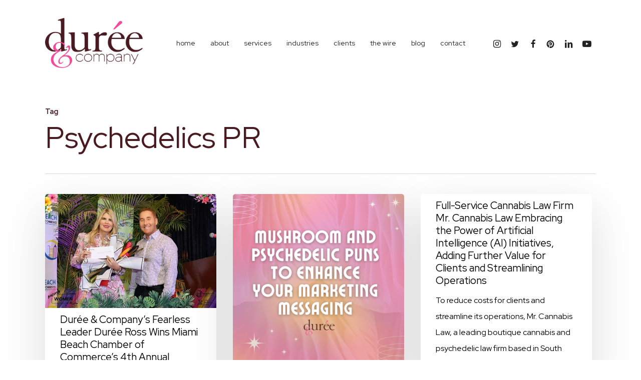

--- FILE ---
content_type: text/html; charset=UTF-8
request_url: https://dureeandcompany.com/tag/psychedelics-pr/
body_size: 22183
content:
<!doctype html>
<html lang="en-US" class="no-js">
<head>
	<meta charset="UTF-8">
	<meta name="viewport" content="width=device-width, initial-scale=1, maximum-scale=1, user-scalable=0" /><meta name='robots' content='index, follow, max-image-preview:large, max-snippet:-1, max-video-preview:-1' />
	<style>img:is([sizes="auto" i], [sizes^="auto," i]) { contain-intrinsic-size: 3000px 1500px }</style>
	
	<!-- This site is optimized with the Yoast SEO plugin v26.7 - https://yoast.com/wordpress/plugins/seo/ -->
	<title>Psychedelics PR Archives - Durée &amp; Company</title>
	<link rel="canonical" href="https://dureeandcompany.com/tag/psychedelics-pr/" />
	<link rel="next" href="https://dureeandcompany.com/tag/psychedelics-pr/page/2/" />
	<meta property="og:locale" content="en_US" />
	<meta property="og:type" content="article" />
	<meta property="og:title" content="Psychedelics PR Archives - Durée &amp; Company" />
	<meta property="og:url" content="https://dureeandcompany.com/tag/psychedelics-pr/" />
	<meta property="og:site_name" content="Durée &amp; Company" />
	<meta property="og:image" content="https://dureeandcompany.com/wp-content/uploads/2013/08/dureecompanyoffice1.jpeg" />
	<meta property="og:image:width" content="800" />
	<meta property="og:image:height" content="549" />
	<meta property="og:image:type" content="image/jpeg" />
	<meta name="twitter:card" content="summary_large_image" />
	<meta name="twitter:site" content="@dureecopr" />
	<script type="application/ld+json" class="yoast-schema-graph">{"@context":"https://schema.org","@graph":[{"@type":"CollectionPage","@id":"https://dureeandcompany.com/tag/psychedelics-pr/","url":"https://dureeandcompany.com/tag/psychedelics-pr/","name":"Psychedelics PR Archives - Durée &amp; Company","isPartOf":{"@id":"https://dureeandcompany.com/#website"},"primaryImageOfPage":{"@id":"https://dureeandcompany.com/tag/psychedelics-pr/#primaryimage"},"image":{"@id":"https://dureeandcompany.com/tag/psychedelics-pr/#primaryimage"},"thumbnailUrl":"https://dureeandcompany.com/wp-content/uploads/2024/09/s-blob-v1-IMAGE-5AHny1jnZzk.jpeg","breadcrumb":{"@id":"https://dureeandcompany.com/tag/psychedelics-pr/#breadcrumb"},"inLanguage":"en-US"},{"@type":"ImageObject","inLanguage":"en-US","@id":"https://dureeandcompany.com/tag/psychedelics-pr/#primaryimage","url":"https://dureeandcompany.com/wp-content/uploads/2024/09/s-blob-v1-IMAGE-5AHny1jnZzk.jpeg","contentUrl":"https://dureeandcompany.com/wp-content/uploads/2024/09/s-blob-v1-IMAGE-5AHny1jnZzk.jpeg","width":1600,"height":1067,"caption":"Badass Women of the Year Award"},{"@type":"BreadcrumbList","@id":"https://dureeandcompany.com/tag/psychedelics-pr/#breadcrumb","itemListElement":[{"@type":"ListItem","position":1,"name":"Home","item":"https://dureeandcompany.com/"},{"@type":"ListItem","position":2,"name":"Psychedelics PR"}]},{"@type":"WebSite","@id":"https://dureeandcompany.com/#website","url":"https://dureeandcompany.com/","name":"Durée &amp; Company","description":"","publisher":{"@id":"https://dureeandcompany.com/#organization"},"potentialAction":[{"@type":"SearchAction","target":{"@type":"EntryPoint","urlTemplate":"https://dureeandcompany.com/?s={search_term_string}"},"query-input":{"@type":"PropertyValueSpecification","valueRequired":true,"valueName":"search_term_string"}}],"inLanguage":"en-US"},{"@type":"Organization","@id":"https://dureeandcompany.com/#organization","name":"Durée & Company","url":"https://dureeandcompany.com/","logo":{"@type":"ImageObject","inLanguage":"en-US","@id":"https://dureeandcompany.com/#/schema/logo/image/","url":"https://dureeandcompany.com/wp-content/uploads/2013/07/duree-logo.png","contentUrl":"https://dureeandcompany.com/wp-content/uploads/2013/07/duree-logo.png","width":267,"height":130,"caption":"Durée & Company"},"image":{"@id":"https://dureeandcompany.com/#/schema/logo/image/"},"sameAs":["https://www.facebook.com/DureeCoPR/","https://x.com/dureecopr","https://www.instagram.com/dureecopr/","https://www.linkedin.com/company/dureecopr/","https://www.pinterest.com/dureecopr/","https://www.youtube.com/user/DureeAndCompany"]}]}</script>
	<!-- / Yoast SEO plugin. -->


<link rel='dns-prefetch' href='//fonts.googleapis.com' />
<link rel="alternate" type="application/rss+xml" title="Durée &amp; Company &raquo; Feed" href="https://dureeandcompany.com/feed/" />
<link rel="alternate" type="application/rss+xml" title="Durée &amp; Company &raquo; Comments Feed" href="https://dureeandcompany.com/comments/feed/" />
<link rel="alternate" type="application/rss+xml" title="Durée &amp; Company &raquo; Psychedelics PR Tag Feed" href="https://dureeandcompany.com/tag/psychedelics-pr/feed/" />
<style id='pdfemb-pdf-embedder-viewer-style-inline-css' type='text/css'>
.wp-block-pdfemb-pdf-embedder-viewer{max-width:none}

</style>
<link rel='stylesheet' id='plyr-css-css' href='https://dureeandcompany.com/wp-content/plugins/easy-video-player/lib/plyr.css?ver=6.8.3' type='text/css' media='all' />
<link rel='stylesheet' id='font-awesome-css' href='https://dureeandcompany.com/wp-content/themes/salient/css/font-awesome-legacy.min.css?ver=4.7.1' type='text/css' media='all' />
<link rel='stylesheet' id='parent-style-css' href='https://dureeandcompany.com/wp-content/themes/salient/style.css?ver=17.3.0' type='text/css' media='all' />
<link rel='stylesheet' id='salient-grid-system-css' href='https://dureeandcompany.com/wp-content/themes/salient/css/build/grid-system.css?ver=17.3.0' type='text/css' media='all' />
<link rel='stylesheet' id='main-styles-css' href='https://dureeandcompany.com/wp-content/themes/salient/css/build/style.css?ver=17.3.0' type='text/css' media='all' />
<style id='main-styles-inline-css' type='text/css'>
html:not(.page-trans-loaded) { background-color: #ffffff; }
</style>
<link rel='stylesheet' id='nectar-header-layout-centered-menu-css' href='https://dureeandcompany.com/wp-content/themes/salient/css/build/header/header-layout-centered-menu.css?ver=17.3.0' type='text/css' media='all' />
<link rel='stylesheet' id='nectar_default_font_open_sans-css' href='https://fonts.googleapis.com/css?family=Open+Sans%3A300%2C400%2C600%2C700&#038;subset=latin%2Clatin-ext' type='text/css' media='all' />
<link rel='stylesheet' id='nectar-blog-masonry-core-css' href='https://dureeandcompany.com/wp-content/themes/salient/css/build/blog/masonry-core.css?ver=17.3.0' type='text/css' media='all' />
<link rel='stylesheet' id='responsive-css' href='https://dureeandcompany.com/wp-content/themes/salient/css/build/responsive.css?ver=17.3.0' type='text/css' media='all' />
<link rel='stylesheet' id='skin-material-css' href='https://dureeandcompany.com/wp-content/themes/salient/css/build/skin-material.css?ver=17.3.0' type='text/css' media='all' />
<link rel='stylesheet' id='salient-wp-menu-dynamic-css' href='https://dureeandcompany.com/wp-content/uploads/salient/menu-dynamic.css?ver=42808' type='text/css' media='all' />
<link rel='stylesheet' id='cherry-handler-css-css' href='https://dureeandcompany.com/wp-content/plugins/cherry-popups/cherry-framework/modules/cherry-handler/assets/css/cherry-handler-styles.min.css?ver=1.5.10' type='text/css' media='all' />
<link rel='stylesheet' id='nectar-widget-posts-css' href='https://dureeandcompany.com/wp-content/themes/salient/css/build/elements/widget-nectar-posts.css?ver=17.3.0' type='text/css' media='all' />
<link rel='stylesheet' id='cherry-popups-font-awesome-css' href='https://dureeandcompany.com/wp-content/plugins/cherry-popups/assets/css/font-awesome.min.css?ver=4.7.0' type='text/css' media='all' />
<link rel='stylesheet' id='cherry-popups-styles-css' href='https://dureeandcompany.com/wp-content/plugins/cherry-popups/assets/css/cherry-popups-styles.css?ver=1.1.8' type='text/css' media='all' />
<link rel='stylesheet' id='dynamic-css-css' href='https://dureeandcompany.com/wp-content/themes/salient/css/salient-dynamic-styles.css?ver=76496' type='text/css' media='all' />
<style id='dynamic-css-inline-css' type='text/css'>
body[data-bg-header="true"].category .container-wrap,body[data-bg-header="true"].author .container-wrap,body[data-bg-header="true"].date .container-wrap,body[data-bg-header="true"].blog .container-wrap{padding-top:var(--container-padding)!important}.archive.author .row .col.section-title span,.archive.category .row .col.section-title span,.archive.tag .row .col.section-title span,.archive.date .row .col.section-title span{padding-left:0}body.author #page-header-wrap #page-header-bg,body.category #page-header-wrap #page-header-bg,body.tag #page-header-wrap #page-header-bg,body.date #page-header-wrap #page-header-bg{height:auto;padding-top:8%;padding-bottom:8%;}.archive #page-header-wrap{height:auto;}.archive.category .row .col.section-title p,.archive.tag .row .col.section-title p{margin-top:10px;}body[data-bg-header="true"].archive .container-wrap.meta_overlaid_blog,body[data-bg-header="true"].category .container-wrap.meta_overlaid_blog,body[data-bg-header="true"].author .container-wrap.meta_overlaid_blog,body[data-bg-header="true"].date .container-wrap.meta_overlaid_blog{padding-top:0!important;}#page-header-bg[data-alignment="center"] .span_6 p{margin:0 auto;}body.archive #page-header-bg:not(.fullscreen-header) .span_6{position:relative;-webkit-transform:none;transform:none;top:0;}.blog-archive-header .nectar-author-gravatar img{width:125px;border-radius:100px;}.blog-archive-header .container .span_12 p{font-size:min(max(calc(1.3vw),16px),20px);line-height:1.5;margin-top:.5em;}body .page-header-no-bg.color-bg{padding:5% 0;}@media only screen and (max-width:999px){body .page-header-no-bg.color-bg{padding:7% 0;}}@media only screen and (max-width:690px){body .page-header-no-bg.color-bg{padding:9% 0;}.blog-archive-header .nectar-author-gravatar img{width:75px;}}.blog-archive-header.color-bg .col.section-title{border-bottom:0;padding:0;}.blog-archive-header.color-bg *{color:inherit!important;}.nectar-archive-tax-count{position:relative;padding:.5em;transform:translateX(0.25em) translateY(-0.75em);font-size:clamp(14px,0.3em,20px);display:inline-block;vertical-align:super;}.nectar-archive-tax-count:before{content:"";display:block;padding-bottom:100%;width:100%;position:absolute;top:50%;left:50%;transform:translate(-50%,-50%);border-radius:100px;background-color:currentColor;opacity:0.1;}#header-space{background-color:#ffffff}@media only screen and (min-width:1000px){body #ajax-content-wrap.no-scroll{min-height:calc(100vh - 172px);height:calc(100vh - 172px)!important;}}@media only screen and (min-width:1000px){#page-header-wrap.fullscreen-header,#page-header-wrap.fullscreen-header #page-header-bg,html:not(.nectar-box-roll-loaded) .nectar-box-roll > #page-header-bg.fullscreen-header,.nectar_fullscreen_zoom_recent_projects,#nectar_fullscreen_rows:not(.afterLoaded) > div{height:calc(100vh - 171px);}.wpb_row.vc_row-o-full-height.top-level,.wpb_row.vc_row-o-full-height.top-level > .col.span_12{min-height:calc(100vh - 171px);}html:not(.nectar-box-roll-loaded) .nectar-box-roll > #page-header-bg.fullscreen-header{top:172px;}.nectar-slider-wrap[data-fullscreen="true"]:not(.loaded),.nectar-slider-wrap[data-fullscreen="true"]:not(.loaded) .swiper-container{height:calc(100vh - 170px)!important;}.admin-bar .nectar-slider-wrap[data-fullscreen="true"]:not(.loaded),.admin-bar .nectar-slider-wrap[data-fullscreen="true"]:not(.loaded) .swiper-container{height:calc(100vh - 170px - 32px)!important;}}.admin-bar[class*="page-template-template-no-header"] .wpb_row.vc_row-o-full-height.top-level,.admin-bar[class*="page-template-template-no-header"] .wpb_row.vc_row-o-full-height.top-level > .col.span_12{min-height:calc(100vh - 32px);}body[class*="page-template-template-no-header"] .wpb_row.vc_row-o-full-height.top-level,body[class*="page-template-template-no-header"] .wpb_row.vc_row-o-full-height.top-level > .col.span_12{min-height:100vh;}@media only screen and (max-width:999px){.using-mobile-browser #nectar_fullscreen_rows:not(.afterLoaded):not([data-mobile-disable="on"]) > div{height:calc(100vh - 136px);}.using-mobile-browser .wpb_row.vc_row-o-full-height.top-level,.using-mobile-browser .wpb_row.vc_row-o-full-height.top-level > .col.span_12,[data-permanent-transparent="1"].using-mobile-browser .wpb_row.vc_row-o-full-height.top-level,[data-permanent-transparent="1"].using-mobile-browser .wpb_row.vc_row-o-full-height.top-level > .col.span_12{min-height:calc(100vh - 136px);}html:not(.nectar-box-roll-loaded) .nectar-box-roll > #page-header-bg.fullscreen-header,.nectar_fullscreen_zoom_recent_projects,.nectar-slider-wrap[data-fullscreen="true"]:not(.loaded),.nectar-slider-wrap[data-fullscreen="true"]:not(.loaded) .swiper-container,#nectar_fullscreen_rows:not(.afterLoaded):not([data-mobile-disable="on"]) > div{height:calc(100vh - 83px);}.wpb_row.vc_row-o-full-height.top-level,.wpb_row.vc_row-o-full-height.top-level > .col.span_12{min-height:calc(100vh - 83px);}body[data-transparent-header="false"] #ajax-content-wrap.no-scroll{min-height:calc(100vh - 83px);height:calc(100vh - 83px);}}.screen-reader-text,.nectar-skip-to-content:not(:focus){border:0;clip:rect(1px,1px,1px,1px);clip-path:inset(50%);height:1px;margin:-1px;overflow:hidden;padding:0;position:absolute!important;width:1px;word-wrap:normal!important;}.row .col img:not([srcset]){width:auto;}.row .col img.img-with-animation.nectar-lazy:not([srcset]){width:100%;}
.meta-author {
  display: none!important;
}
.masonry.material .masonry-blog-item .grav-wrap { display:none!important; 
}
.single-portfolio .row .col.section-title h1 {
    color: rgb(237, 109, 154) !important;
}
.team-member[data-style="meta_overlaid_alt"] .team-member-image {
        height: 400px;
}
/* For Blog page */
body .meta-category {
    display: none !important;
}
@media only screen and (max-width: 690px) {
body.single-portfolio .row .col.section-title h1 {
    line-height:1.2em!important;
}
    }
</style>
<link rel='stylesheet' id='salient-child-style-css' href='https://dureeandcompany.com/wp-content/themes/salient-child/style.css?ver=17.3.0' type='text/css' media='all' />
<link rel='stylesheet' id='redux-google-fonts-salient_redux-css' href='https://fonts.googleapis.com/css?family=Red+Hat+Display%3A400%2C500%2C700%7CPlayfair+Display%3A700italic%2C400italic&#038;subset=latin&#038;ver=6.8.3' type='text/css' media='all' />
<script type="text/javascript" src="https://dureeandcompany.com/wp-includes/js/jquery/jquery.min.js?ver=3.7.1" id="jquery-core-js"></script>
<script type="text/javascript" src="https://dureeandcompany.com/wp-includes/js/jquery/jquery-migrate.min.js?ver=3.4.1" id="jquery-migrate-js"></script>
<script type="text/javascript" id="plyr-js-js-extra">
/* <![CDATA[ */
var easy_video_player = {"plyr_iconUrl":"https:\/\/dureeandcompany.com\/wp-content\/plugins\/easy-video-player\/lib\/plyr.svg","plyr_blankVideo":"https:\/\/dureeandcompany.com\/wp-content\/plugins\/easy-video-player\/lib\/blank.mp4"};
/* ]]> */
</script>
<script type="text/javascript" src="https://dureeandcompany.com/wp-content/plugins/easy-video-player/lib/plyr.js?ver=6.8.3" id="plyr-js-js"></script>
<script></script><link rel="https://api.w.org/" href="https://dureeandcompany.com/wp-json/" /><link rel="alternate" title="JSON" type="application/json" href="https://dureeandcompany.com/wp-json/wp/v2/tags/6642" /><link rel="EditURI" type="application/rsd+xml" title="RSD" href="https://dureeandcompany.com/xmlrpc.php?rsd" />
<script type="text/javascript"> var root = document.getElementsByTagName( "html" )[0]; root.setAttribute( "class", "js" ); </script><!-- Global site tag (gtag.js) - Google Analytics -->
<script async src="https://www.googletagmanager.com/gtag/js?id=UA-40262600-1"></script>
<script>
  window.dataLayer = window.dataLayer || [];
  function gtag(){dataLayer.push(arguments);}
  gtag('js', new Date());

  gtag('config', 'UA-40262600-1');
</script>

<script type='text/javascript'>
jQuery( document ).ready(function() {
   jQuery('.portfolio-items .col .work-info > a:not([href*=portfolio])').attr('target', '_blank');
});
</script><meta name="generator" content="Powered by WPBakery Page Builder - drag and drop page builder for WordPress."/>
<link rel="icon" href="https://dureeandcompany.com/wp-content/uploads/2018/06/cropped-duree_graphic-32x32.png" sizes="32x32" />
<link rel="icon" href="https://dureeandcompany.com/wp-content/uploads/2018/06/cropped-duree_graphic-192x192.png" sizes="192x192" />
<link rel="apple-touch-icon" href="https://dureeandcompany.com/wp-content/uploads/2018/06/cropped-duree_graphic-180x180.png" />
<meta name="msapplication-TileImage" content="https://dureeandcompany.com/wp-content/uploads/2018/06/cropped-duree_graphic-270x270.png" />
<noscript><style> .wpb_animate_when_almost_visible { opacity: 1; }</style></noscript></head><body class="archive tag tag-psychedelics-pr tag-6642 wp-theme-salient wp-child-theme-salient-child material wpb-js-composer js-comp-ver-8.4.1 vc_responsive" data-footer-reveal="1" data-footer-reveal-shadow="none" data-header-format="centered-menu" data-body-border="off" data-boxed-style="" data-header-breakpoint="1170" data-dropdown-style="minimal" data-cae="easeOutQuart" data-cad="700" data-megamenu-width="contained" data-aie="zoom-out" data-ls="magnific" data-apte="standard" data-hhun="1" data-fancy-form-rcs="default" data-form-style="minimal" data-form-submit="regular" data-is="minimal" data-button-style="slightly_rounded_shadow" data-user-account-button="false" data-flex-cols="true" data-col-gap="default" data-header-inherit-rc="false" data-header-search="false" data-animated-anchors="true" data-ajax-transitions="true" data-full-width-header="false" data-slide-out-widget-area="true" data-slide-out-widget-area-style="slide-out-from-right" data-user-set-ocm="off" data-loading-animation="none" data-bg-header="false" data-responsive="1" data-ext-responsive="true" data-ext-padding="90" data-header-resize="0" data-header-color="custom" data-cart="false" data-remove-m-parallax="" data-remove-m-video-bgs="" data-m-animate="0" data-force-header-trans-color="light" data-smooth-scrolling="0" data-permanent-transparent="false" >
	
	<script type="text/javascript">
	 (function(window, document) {

		document.documentElement.classList.remove("no-js");

		if(navigator.userAgent.match(/(Android|iPod|iPhone|iPad|BlackBerry|IEMobile|Opera Mini)/)) {
			document.body.className += " using-mobile-browser mobile ";
		}
		if(navigator.userAgent.match(/Mac/) && navigator.maxTouchPoints && navigator.maxTouchPoints > 2) {
			document.body.className += " using-ios-device ";
		}

		if( !("ontouchstart" in window) ) {

			var body = document.querySelector("body");
			var winW = window.innerWidth;
			var bodyW = body.clientWidth;

			if (winW > bodyW + 4) {
				body.setAttribute("style", "--scroll-bar-w: " + (winW - bodyW - 4) + "px");
			} else {
				body.setAttribute("style", "--scroll-bar-w: 0px");
			}
		}

	 })(window, document);
   </script><a href="#ajax-content-wrap" class="nectar-skip-to-content">Skip to main content</a><div class="ocm-effect-wrap"><div class="ocm-effect-wrap-inner"><div id="ajax-loading-screen" data-disable-mobile="1" data-disable-fade-on-click="0" data-effect="standard" data-method="standard"><div class="loading-icon none"><div class="material-icon">
						<svg class="nectar-material-spinner" width="60px" height="60px" viewBox="0 0 60 60">
							<circle stroke-linecap="round" cx="30" cy="30" r="26" fill="none" stroke-width="6"></circle>
				  		</svg>	 
					</div></div></div>	
	<div id="header-space"  data-header-mobile-fixed='1'></div> 
	
		<div id="header-outer" data-has-menu="true" data-has-buttons="no" data-header-button_style="default" data-using-pr-menu="false" data-mobile-fixed="1" data-ptnm="false" data-lhe="animated_underline" data-user-set-bg="#ffffff" data-format="centered-menu" data-permanent-transparent="false" data-megamenu-rt="1" data-remove-fixed="1" data-header-resize="0" data-cart="false" data-transparency-option="" data-box-shadow="none" data-shrink-num="6" data-using-secondary="0" data-using-logo="1" data-logo-height="100" data-m-logo-height="60" data-padding="36" data-full-width="false" data-condense="false" >
		
<div id="search-outer" class="nectar">
	<div id="search">
		<div class="container">
			 <div id="search-box">
				 <div class="inner-wrap">
					 <div class="col span_12">
						  <form role="search" action="https://dureeandcompany.com/" method="GET">
														 <input type="text" name="s"  value="" aria-label="Search" placeholder="Search" />
							 
						<span>Hit enter to search or ESC to close</span>
												</form>
					</div><!--/span_12-->
				</div><!--/inner-wrap-->
			 </div><!--/search-box-->
			 <div id="close"><a href="#" role="button"><span class="screen-reader-text">Close Search</span>
				<span class="close-wrap"> <span class="close-line close-line1" role="presentation"></span> <span class="close-line close-line2" role="presentation"></span> </span>				 </a></div>
		 </div><!--/container-->
	</div><!--/search-->
</div><!--/search-outer-->

<header id="top" role="banner">
	<div class="container">
		<div class="row">
			<div class="col span_3">
								<a id="logo" href="https://dureeandcompany.com" data-supplied-ml-starting-dark="false" data-supplied-ml-starting="false" data-supplied-ml="false" >
					<img class="stnd skip-lazy default-logo dark-version" width="500" height="257" alt="Durée &amp; Company" src="https://dureeandcompany.com/wp-content/uploads/2024/03/duree_logo_1x.png" srcset="https://dureeandcompany.com/wp-content/uploads/2024/03/duree_logo_1x.png 1x, https://dureeandcompany.com/wp-content/uploads/2024/03/duree_logo_x2.png 2x" />				</a>
							</div><!--/span_3-->

			<div class="col span_9 col_last">
									<div class="nectar-mobile-only mobile-header"><div class="inner"></div></div>
													<div class="slide-out-widget-area-toggle mobile-icon slide-out-from-right" data-custom-color="false" data-icon-animation="simple-transform">
						<div> <a href="#slide-out-widget-area" role="button" aria-label="Navigation Menu" aria-expanded="false" class="closed">
							<span class="screen-reader-text">Menu</span><span aria-hidden="true"> <i class="lines-button x2"> <i class="lines"></i> </i> </span>						</a></div>
					</div>
				
									<nav aria-label="Main Menu">
													<ul class="sf-menu">
								<li id="menu-item-5795" class="menu-item menu-item-type-post_type menu-item-object-page menu-item-home nectar-regular-menu-item menu-item-5795"><a href="https://dureeandcompany.com/"><span class="menu-title-text">Home</span></a></li>
<li id="menu-item-11915" class="menu-item menu-item-type-post_type menu-item-object-page menu-item-has-children nectar-regular-menu-item menu-item-11915"><a href="https://dureeandcompany.com/about/" aria-haspopup="true" aria-expanded="false"><span class="menu-title-text">About</span></a>
<ul class="sub-menu">
	<li id="menu-item-12113" class="menu-item menu-item-type-post_type menu-item-object-page nectar-regular-menu-item menu-item-12113"><a href="https://dureeandcompany.com/about/team/"><span class="menu-title-text">team</span></a></li>
	<li id="menu-item-15467" class="menu-item menu-item-type-post_type menu-item-object-page nectar-regular-menu-item menu-item-15467"><a href="https://dureeandcompany.com/about/awards/"><span class="menu-title-text">awards</span></a></li>
	<li id="menu-item-16369" class="menu-item menu-item-type-post_type menu-item-object-page nectar-regular-menu-item menu-item-16369"><a href="https://dureeandcompany.com/about/as-seen-in/"><span class="menu-title-text">as seen in</span></a></li>
	<li id="menu-item-41817" class="menu-item menu-item-type-post_type menu-item-object-page nectar-regular-menu-item menu-item-41817"><a href="https://dureeandcompany.com/about/memberships/"><span class="menu-title-text">memberships</span></a></li>
	<li id="menu-item-18401" class="menu-item menu-item-type-post_type menu-item-object-page nectar-regular-menu-item menu-item-18401"><a href="https://dureeandcompany.com/about/testimonials/"><span class="menu-title-text">testimonials</span></a></li>
	<li id="menu-item-44833" class="menu-item menu-item-type-post_type menu-item-object-page nectar-regular-menu-item menu-item-44833"><a href="https://dureeandcompany.com/aspen-pr-agency/"><span class="menu-title-text">aspen office</span></a></li>
</ul>
</li>
<li id="menu-item-86055" class="menu-item menu-item-type-post_type menu-item-object-page menu-item-has-children nectar-regular-menu-item menu-item-86055"><a href="https://dureeandcompany.com/services/" aria-haspopup="true" aria-expanded="false"><span class="menu-title-text">Services</span></a>
<ul class="sub-menu">
	<li id="menu-item-11908" class="menu-item menu-item-type-post_type menu-item-object-page nectar-regular-menu-item menu-item-11908"><a href="https://dureeandcompany.com/public-relations/"><span class="menu-title-text">public relations</span></a></li>
	<li id="menu-item-11966" class="menu-item menu-item-type-post_type menu-item-object-page nectar-regular-menu-item menu-item-11966"><a href="https://dureeandcompany.com/marketing-advertising/"><span class="menu-title-text">marketing &#038; advertising</span></a></li>
	<li id="menu-item-11972" class="menu-item menu-item-type-post_type menu-item-object-page nectar-regular-menu-item menu-item-11972"><a href="https://dureeandcompany.com/events/"><span class="menu-title-text">special events</span></a></li>
	<li id="menu-item-11975" class="menu-item menu-item-type-post_type menu-item-object-page nectar-regular-menu-item menu-item-11975"><a href="https://dureeandcompany.com/social-media/"><span class="menu-title-text">social media</span></a></li>
	<li id="menu-item-11957" class="menu-item menu-item-type-post_type menu-item-object-page nectar-regular-menu-item menu-item-11957"><a href="https://dureeandcompany.com/services-3/crisis-management/"><span class="menu-title-text">crisis management</span></a></li>
	<li id="menu-item-11969" class="menu-item menu-item-type-post_type menu-item-object-page nectar-regular-menu-item menu-item-11969"><a href="https://dureeandcompany.com/strategic-planning/"><span class="menu-title-text">strategic planning</span></a></li>
	<li id="menu-item-15065" class="menu-item menu-item-type-post_type menu-item-object-page nectar-regular-menu-item menu-item-15065"><a href="https://dureeandcompany.com/content-development/"><span class="menu-title-text">content development</span></a></li>
	<li id="menu-item-42427" class="menu-item menu-item-type-post_type menu-item-object-page nectar-regular-menu-item menu-item-42427"><a href="https://dureeandcompany.com/corporate-social-responsibility/"><span class="menu-title-text">corporate social responsibility</span></a></li>
	<li id="menu-item-11963" class="menu-item menu-item-type-post_type menu-item-object-page nectar-regular-menu-item menu-item-11963"><a href="https://dureeandcompany.com/radio-promotions/"><span class="menu-title-text">radio promotions</span></a></li>
	<li id="menu-item-39409" class="menu-item menu-item-type-post_type menu-item-object-page nectar-regular-menu-item menu-item-39409"><a href="https://dureeandcompany.com/podcasts/"><span class="menu-title-text">podcasts</span></a></li>
	<li id="menu-item-15071" class="menu-item menu-item-type-post_type menu-item-object-page nectar-regular-menu-item menu-item-15071"><a href="https://dureeandcompany.com/community-affairs/"><span class="menu-title-text">community affairs</span></a></li>
	<li id="menu-item-40682" class="menu-item menu-item-type-post_type menu-item-object-page nectar-regular-menu-item menu-item-40682"><a href="https://dureeandcompany.com/speaking-engagements/"><span class="menu-title-text">speaking engagements</span></a></li>
	<li id="menu-item-11954" class="menu-item menu-item-type-post_type menu-item-object-page nectar-regular-menu-item menu-item-11954"><a href="https://dureeandcompany.com/promotional-items/"><span class="menu-title-text">promotional items</span></a></li>
	<li id="menu-item-18587" class="menu-item menu-item-type-post_type menu-item-object-page nectar-regular-menu-item menu-item-18587"><a href="https://dureeandcompany.com/branding/"><span class="menu-title-text">branding</span></a></li>
	<li id="menu-item-11960" class="menu-item menu-item-type-post_type menu-item-object-page nectar-regular-menu-item menu-item-11960"><a href="https://dureeandcompany.com/website-design/"><span class="menu-title-text">website design</span></a></li>
	<li id="menu-item-39625" class="menu-item menu-item-type-post_type menu-item-object-page nectar-regular-menu-item menu-item-39625"><a href="https://dureeandcompany.com/blogging/"><span class="menu-title-text">blogging</span></a></li>
	<li id="menu-item-39622" class="menu-item menu-item-type-post_type menu-item-object-page nectar-regular-menu-item menu-item-39622"><a href="https://dureeandcompany.com/influencer-relations/"><span class="menu-title-text">influencer relations</span></a></li>
	<li id="menu-item-39619" class="menu-item menu-item-type-post_type menu-item-object-page nectar-regular-menu-item menu-item-39619"><a href="https://dureeandcompany.com/video/"><span class="menu-title-text">video</span></a></li>
	<li id="menu-item-41186" class="menu-item menu-item-type-post_type menu-item-object-page nectar-regular-menu-item menu-item-41186"><a href="https://dureeandcompany.com/affiliate-marketing/"><span class="menu-title-text">affiliate marketing</span></a></li>
</ul>
</li>
<li id="menu-item-11905" class="menu-item menu-item-type-post_type menu-item-object-page menu-item-has-children nectar-regular-menu-item menu-item-11905"><a href="https://dureeandcompany.com/industries/" aria-haspopup="true" aria-expanded="false"><span class="menu-title-text">industries</span></a>
<ul class="sub-menu">
	<li id="menu-item-14725" class="menu-item menu-item-type-post_type menu-item-object-page nectar-regular-menu-item menu-item-14725"><a href="https://dureeandcompany.com/industries/art-museum/"><span class="menu-title-text">art &#038; museum</span></a></li>
	<li id="menu-item-20806" class="menu-item menu-item-type-post_type menu-item-object-page nectar-regular-menu-item menu-item-20806"><a href="https://dureeandcompany.com/industries/business/"><span class="menu-title-text">business</span></a></li>
	<li id="menu-item-38565" class="menu-item menu-item-type-post_type menu-item-object-page nectar-regular-menu-item menu-item-38565"><a href="https://dureeandcompany.com/industries/cannabis-cbd/"><span class="menu-title-text">cannabis &#038; cbd</span></a></li>
	<li id="menu-item-68083" class="menu-item menu-item-type-post_type menu-item-object-page nectar-regular-menu-item menu-item-68083"><a href="https://dureeandcompany.com/industries/franchise/"><span class="menu-title-text">franchise</span></a></li>
	<li id="menu-item-14734" class="menu-item menu-item-type-post_type menu-item-object-page nectar-regular-menu-item menu-item-14734"><a href="https://dureeandcompany.com/industries/government-non-profits/"><span class="menu-title-text">government &#038; non-profits</span></a></li>
	<li id="menu-item-14728" class="menu-item menu-item-type-post_type menu-item-object-page nectar-regular-menu-item menu-item-14728"><a href="https://dureeandcompany.com/industries/health-care/"><span class="menu-title-text">health care</span></a></li>
	<li id="menu-item-14731" class="menu-item menu-item-type-post_type menu-item-object-page nectar-regular-menu-item menu-item-14731"><a href="https://dureeandcompany.com/industries/hispanic-markets/"><span class="menu-title-text">hispanic markets</span></a></li>
	<li id="menu-item-14737" class="menu-item menu-item-type-post_type menu-item-object-page nectar-regular-menu-item menu-item-14737"><a href="https://dureeandcompany.com/industries/legal/"><span class="menu-title-text">legal</span></a></li>
	<li id="menu-item-38358" class="menu-item menu-item-type-post_type menu-item-object-page nectar-regular-menu-item menu-item-38358"><a href="https://dureeandcompany.com/industries/yachting-marine/"><span class="menu-title-text">marine &#038; yacht</span></a></li>
	<li id="menu-item-82273" class="menu-item menu-item-type-post_type menu-item-object-page nectar-regular-menu-item menu-item-82273"><a href="https://dureeandcompany.com/industries/psychedelics-neurowellness/"><span class="menu-title-text">psychedelics &#038; neurowellness</span></a></li>
	<li id="menu-item-14743" class="menu-item menu-item-type-post_type menu-item-object-page nectar-regular-menu-item menu-item-14743"><a href="https://dureeandcompany.com/industries/real-estate/"><span class="menu-title-text">real estate</span></a></li>
	<li id="menu-item-14740" class="menu-item menu-item-type-post_type menu-item-object-page nectar-regular-menu-item menu-item-14740"><a href="https://dureeandcompany.com/industries/restaurant-pr/"><span class="menu-title-text">restaurants &#038; hospitality</span></a></li>
	<li id="menu-item-14719" class="menu-item menu-item-type-post_type menu-item-object-page nectar-regular-menu-item menu-item-14719"><a href="https://dureeandcompany.com/industries/retail-fashion/"><span class="menu-title-text">retail &#038; fashion</span></a></li>
	<li id="menu-item-14722" class="menu-item menu-item-type-post_type menu-item-object-page nectar-regular-menu-item menu-item-14722"><a href="https://dureeandcompany.com/industries/travel-tourism/"><span class="menu-title-text">travel &#038; tourism</span></a></li>
</ul>
</li>
<li id="menu-item-11902" class="menu-item menu-item-type-post_type menu-item-object-page nectar-regular-menu-item menu-item-11902"><a href="https://dureeandcompany.com/clients/"><span class="menu-title-text">Clients</span></a></li>
<li id="menu-item-11899" class="menu-item menu-item-type-post_type menu-item-object-page nectar-regular-menu-item menu-item-11899"><a href="https://dureeandcompany.com/the-wire/"><span class="menu-title-text">The Wire</span></a></li>
<li id="menu-item-5801" class="menu-item menu-item-type-post_type menu-item-object-page nectar-regular-menu-item menu-item-5801"><a href="https://dureeandcompany.com/blog/"><span class="menu-title-text">Blog</span></a></li>
<li id="menu-item-18278" class="menu-item menu-item-type-post_type menu-item-object-page menu-item-has-children nectar-regular-menu-item menu-item-18278"><a href="https://dureeandcompany.com/contact/" aria-haspopup="true" aria-expanded="false"><span class="menu-title-text">Contact</span></a>
<ul class="sub-menu">
	<li id="menu-item-14228" class="menu-item menu-item-type-post_type menu-item-object-page nectar-regular-menu-item menu-item-14228"><a href="https://dureeandcompany.com/careers-internships/"><span class="menu-title-text">careers</span></a></li>
	<li id="menu-item-45041" class="menu-item menu-item-type-post_type menu-item-object-page nectar-regular-menu-item menu-item-45041"><a href="https://dureeandcompany.com/influencer-collaborations/"><span class="menu-title-text">influenceD&#038;Co</span></a></li>
	<li id="menu-item-66046" class="menu-item menu-item-type-post_type menu-item-object-page nectar-regular-menu-item menu-item-66046"><a href="https://dureeandcompany.com/the-dynamo-digest/"><span class="menu-title-text">dynamo digest</span></a></li>
</ul>
</li>
							</ul>
													<ul class="buttons sf-menu" data-user-set-ocm="off">

								<li id="social-in-menu" class="button_social_group"><a target="_blank" href="https://www.instagram.com/dureecopr"><i class="fa fa-instagram"></i> </a><a target="_blank" href="https://twitter.com/dureecopr"><i class="fa fa-twitter"></i> </a><a target="_blank" href="https://www.facebook.com/dureecopr"><i class="fa fa-facebook"></i> </a><a target="_blank" href="https://www.pinterest.com/dureecopr/"><i class="fa fa-pinterest"></i> </a><a target="_blank" href="https://www.linkedin.com/company/2781743/"><i class="fa fa-linkedin"></i> </a><a target="_blank" href="https://www.youtube.com/user/DureeAndCompany"><i class="fa fa-youtube-play"></i> </a></li>
							</ul>
						
					</nav>

					<div class="logo-spacing" data-using-image="true"><img class="hidden-logo" alt="Durée &amp; Company" width="500" height="257" src="https://dureeandcompany.com/wp-content/uploads/2024/03/duree_logo_1x.png" /></div>
				</div><!--/span_9-->

				
			</div><!--/row-->
					</div><!--/container-->
	</header>		
	</div>
		<div id="ajax-content-wrap">
				<div class="row page-header-no-bg blog-archive-header"  data-alignment="left">
			<div class="container">
				<div class="col span_12 section-title">
																<span class="subheader">Tag</span>
										<h1>Psychedelics PR</h1>
														</div>
			</div>
		</div>

	
<div class="container-wrap">

	<div class="container main-content">

		<div class="row"><div class="post-area col  span_12 col_last masonry material " role="main" data-ams="4px" data-remove-post-date="0" data-remove-post-author="0" data-remove-post-comment-number="0" data-remove-post-nectar-love="0"> <div class="posts-container" data-load-animation="none">
<article id="post-87122" class=" masonry-blog-item post-87122 post type-post status-publish format-standard has-post-thumbnail category-awards category-duree-company-news category-inspiration tag-arts tag-award-winning tag-award-winning-agency tag-award-winning-pr tag-badass tag-badass-women-of-the-year tag-badass-women-of-the-year-award tag-business-recognition tag-cannabis-pr tag-community-involvement tag-culture-media tag-duree-company tag-duree-ross tag-health-care-marketing tag-hospitality-marketing tag-innovative-marketing-strategies tag-leadership-in-pr tag-marketing-agency tag-miami-beach tag-miami-beach-chamber-of-commerce tag-miami-pr-firm tag-pr-agency tag-psychedelics-pr tag-public-relations tag-women-in-business">  
    
  <div class="inner-wrap animated">
    
    <div class="post-content">

      <div class="content-inner">
        
        <a class="entire-meta-link" href="https://dureeandcompany.com/badass-women-of-the-year-award/"><span class="screen-reader-text">Durée &#038; Company’s Fearless Leader Durée Ross Wins Miami Beach Chamber of Commerce’s  4th Annual Badass Women of the Year Award</span></a>
        
        <span class="post-featured-img"><img width="1600" height="1067" src="https://dureeandcompany.com/wp-content/uploads/2024/09/s-blob-v1-IMAGE-5AHny1jnZzk.jpeg" class="attachment-large size-large skip-lazy wp-post-image" alt="Badass Women of the Year Award" title="" sizes="(min-width: 1600px) 20vw, (min-width: 1300px) 25vw, (min-width: 1000px) 33.3vw, (min-width: 690px) 50vw, 100vw" decoding="async" fetchpriority="high" srcset="https://dureeandcompany.com/wp-content/uploads/2024/09/s-blob-v1-IMAGE-5AHny1jnZzk.jpeg 1600w, https://dureeandcompany.com/wp-content/uploads/2024/09/s-blob-v1-IMAGE-5AHny1jnZzk-768x512.jpeg 768w, https://dureeandcompany.com/wp-content/uploads/2024/09/s-blob-v1-IMAGE-5AHny1jnZzk-1536x1024.jpeg 1536w, https://dureeandcompany.com/wp-content/uploads/2024/09/s-blob-v1-IMAGE-5AHny1jnZzk-900x600.jpeg 900w" /></span><span class="meta-category"><a class="awards" href="https://dureeandcompany.com/category/awards/">Awards</a><a class="duree-company-news" href="https://dureeandcompany.com/category/duree-company-news/">Durée &amp; Company News</a><a class="inspiration" href="https://dureeandcompany.com/category/inspiration/">Inspiration</a></span>        
        <div class="article-content-wrap">
          
          <div class="post-header">
            <h3 class="title"><a href="https://dureeandcompany.com/badass-women-of-the-year-award/"> Durée &#038; Company’s Fearless Leader Durée Ross Wins Miami Beach Chamber of Commerce’s  4th Annual Badass Women of the Year Award</a></h3>
          </div>
          
          <div class="excerpt">Our leader is officially a professional “badass”! We are pleased to announce that Durée Ross, president of Fort Lauderdale- and Aspen-based public relations and marketing&hellip;</div><div class="grav-wrap"><a href="https://dureeandcompany.com/author/jenna/"><img alt='Jenna' src='https://secure.gravatar.com/avatar/b84e2920007873da05a2d4722691b14c6313bad1d8023ac3db9c4d4eb9ce2979?s=70&#038;d=mm&#038;r=g' srcset='https://secure.gravatar.com/avatar/b84e2920007873da05a2d4722691b14c6313bad1d8023ac3db9c4d4eb9ce2979?s=140&#038;d=mm&#038;r=g 2x' class='avatar avatar-70 photo' height='70' width='70' decoding='async'/></a><div class="text"><a href="https://dureeandcompany.com/author/jenna/" rel="author">Jenna</a><span>September 3, 2024</span></div></div>
        </div><!--article-content-wrap-->
        
      </div><!--/content-inner-->
        
    </div><!--/post-content-->
      
  </div><!--/inner-wrap-->
    
</article>
<article id="post-83711" class=" masonry-blog-item post-83711 post type-post status-publish format-standard has-post-thumbnail category-digital-marketing category-holidays category-inspiration category-lifestyle category-pr-tools category-psychedelics tag-aaron-rodgers tag-anxiety tag-aspen tag-ayahuasca tag-branding tag-cannabis tag-chelsea-handler tag-depression tag-duree-company tag-elon-musk tag-emerging-industries tag-entheogens tag-fort-lauderdale tag-functional-mushrooms tag-joe-rogan tag-jokes tag-longevity tag-mental-health tag-mental-health-disorders tag-microsite-mushrooms tag-mushroom-month tag-mushrooms tag-neurowellness tag-neurowellness-pr tag-psilocybin tag-psychedelic-medicines tag-psychedelicpr-com tag-psychedelics tag-psychedelics-pr tag-ptsd tag-public-relations tag-public-relations-agency tag-puns tag-sergey-brin tag-shroom-boom tag-year-of-the-mushroom">  
    
  <div class="inner-wrap animated">
    
    <div class="post-content">

      <div class="content-inner">
        
        <a class="entire-meta-link" href="https://dureeandcompany.com/mushroom-and-psychedelic-puns/"><span class="screen-reader-text">Mushroom and Psychedelic Puns to Enhance Your Marketing Messaging</span></a>
        
        <span class="post-featured-img"><img width="1080" height="1080" src="https://dureeandcompany.com/wp-content/uploads/2023/08/DCo-Socials-4-2023-08-21T092428.247.png" class="attachment-large size-large skip-lazy wp-post-image" alt="Mushroom and Psychedelic Puns to Enhance Your Marketing Messaging" title="" sizes="(min-width: 1600px) 20vw, (min-width: 1300px) 25vw, (min-width: 1000px) 33.3vw, (min-width: 690px) 50vw, 100vw" decoding="async" srcset="https://dureeandcompany.com/wp-content/uploads/2023/08/DCo-Socials-4-2023-08-21T092428.247.png 1080w, https://dureeandcompany.com/wp-content/uploads/2023/08/DCo-Socials-4-2023-08-21T092428.247-150x150.png 150w, https://dureeandcompany.com/wp-content/uploads/2023/08/DCo-Socials-4-2023-08-21T092428.247-768x768.png 768w, https://dureeandcompany.com/wp-content/uploads/2023/08/DCo-Socials-4-2023-08-21T092428.247-100x100.png 100w, https://dureeandcompany.com/wp-content/uploads/2023/08/DCo-Socials-4-2023-08-21T092428.247-140x140.png 140w, https://dureeandcompany.com/wp-content/uploads/2023/08/DCo-Socials-4-2023-08-21T092428.247-500x500.png 500w, https://dureeandcompany.com/wp-content/uploads/2023/08/DCo-Socials-4-2023-08-21T092428.247-350x350.png 350w, https://dureeandcompany.com/wp-content/uploads/2023/08/DCo-Socials-4-2023-08-21T092428.247-1000x1000.png 1000w, https://dureeandcompany.com/wp-content/uploads/2023/08/DCo-Socials-4-2023-08-21T092428.247-800x800.png 800w" /></span><span class="meta-category"><a class="digital-marketing" href="https://dureeandcompany.com/category/digital-marketing/">Digital Marketing</a><a class="holidays" href="https://dureeandcompany.com/category/holidays/">Holidays</a><a class="inspiration" href="https://dureeandcompany.com/category/inspiration/">Inspiration</a><a class="lifestyle" href="https://dureeandcompany.com/category/lifestyle/">Lifestyle</a><a class="pr-tools" href="https://dureeandcompany.com/category/pr-tools/">PR Tools</a><a class="psychedelics" href="https://dureeandcompany.com/category/psychedelics/">Psychedelics</a></span>        
        <div class="article-content-wrap">
          
          <div class="post-header">
            <h3 class="title"><a href="https://dureeandcompany.com/mushroom-and-psychedelic-puns/"> Mushroom and Psychedelic Puns to Enhance Your Marketing Messaging</a></h3>
          </div>
          
          <div class="excerpt">What did the mushroom say when he needed a little more time? Amanita minute. Psychedelic Puns may be cheesy, but they can be a powerful&hellip;</div><div class="grav-wrap"><a href="https://dureeandcompany.com/author/jenna/"><img alt='Jenna' src='https://secure.gravatar.com/avatar/b84e2920007873da05a2d4722691b14c6313bad1d8023ac3db9c4d4eb9ce2979?s=70&#038;d=mm&#038;r=g' srcset='https://secure.gravatar.com/avatar/b84e2920007873da05a2d4722691b14c6313bad1d8023ac3db9c4d4eb9ce2979?s=140&#038;d=mm&#038;r=g 2x' class='avatar avatar-70 photo' height='70' width='70' decoding='async'/></a><div class="text"><a href="https://dureeandcompany.com/author/jenna/" rel="author">Jenna</a><span>September 5, 2023</span></div></div>
        </div><!--article-content-wrap-->
        
      </div><!--/content-inner-->
        
    </div><!--/post-content-->
      
  </div><!--/inner-wrap-->
    
</article>
<article id="post-83504" class=" masonry-blog-item post-83504 post type-post status-publish format-standard category-cannabis-cbd-hemp-press-releases category-press-releases category-psychedelics-press-releases tag-ai tag-artificial-intelligence tag-cannabis tag-cannabis-marketing tag-cannabis-pr tag-cannabis-real-estate tag-florida tag-fort-lauderdale tag-law-firm tag-law-firm-pr tag-legal tag-marketing tag-medical-marijuana tag-medical-marijuana-license tag-mr-cannabis-law tag-psychedelics tag-psychedelics-pr tag-real-estate tag-technology">  
    
  <div class="inner-wrap animated">
    
    <div class="post-content">

      <div class="content-inner">
        
        <a class="entire-meta-link" href="https://dureeandcompany.com/full-service-cannabis-law-firm-mr-cannabis-law-embracing-the-power-of-artificial-intelligence-ai-initiatives-adding-further-value-for-clients-and-streamlining-operations/"><span class="screen-reader-text">Full-Service Cannabis Law Firm Mr. Cannabis Law Embracing the Power of   Artificial Intelligence (AI) Initiatives, Adding Further Value for Clients and Streamlining Operations</span></a>
        
        <span class="meta-category"><a class="cannabis-cbd-hemp-press-releases" href="https://dureeandcompany.com/category/press-releases/cannabis-cbd-hemp-press-releases/">Cannabis, CBD and Hemp</a><a class="press-releases" href="https://dureeandcompany.com/category/press-releases/">Press Releases</a><a class="psychedelics-press-releases" href="https://dureeandcompany.com/category/press-releases/psychedelics-press-releases/">Psychedelics</a></span>        
        <div class="article-content-wrap">
          
          <div class="post-header">
            <h3 class="title"><a href="https://dureeandcompany.com/full-service-cannabis-law-firm-mr-cannabis-law-embracing-the-power-of-artificial-intelligence-ai-initiatives-adding-further-value-for-clients-and-streamlining-operations/"> Full-Service Cannabis Law Firm Mr. Cannabis Law Embracing the Power of   Artificial Intelligence (AI) Initiatives, Adding Further Value for Clients and Streamlining Operations</a></h3>
          </div>
          
          <div class="excerpt">To reduce costs for clients and streamline its operations, Mr. Cannabis Law, a leading boutique cannabis and psychedelic law firm based in South Florida, is&hellip;</div><div class="grav-wrap"><a href="https://dureeandcompany.com/author/duree/"><img alt='duree&#038;co' src='https://secure.gravatar.com/avatar/9566550ea1e6918cd1cd08949b611e83cc0f616be05cb72e4d908ca51d138c2d?s=70&#038;d=mm&#038;r=g' srcset='https://secure.gravatar.com/avatar/9566550ea1e6918cd1cd08949b611e83cc0f616be05cb72e4d908ca51d138c2d?s=140&#038;d=mm&#038;r=g 2x' class='avatar avatar-70 photo' height='70' width='70' decoding='async'/></a><div class="text"><a href="https://dureeandcompany.com/author/duree/" rel="author">duree&#38;co</a><span>July 11, 2023</span></div></div>
        </div><!--article-content-wrap-->
        
      </div><!--/content-inner-->
        
    </div><!--/post-content-->
      
  </div><!--/inner-wrap-->
    
</article>
<article id="post-83498" class=" masonry-blog-item post-83498 post type-post status-publish format-standard category-press-releases category-psychedelics-press-releases tag-andy-sudbrock tag-ceremony tag-dustin-robinson tag-events tag-iter-investments tag-marketing tag-nashville tag-nashville-events tag-nashville-psychedelics tag-nucleus tag-panel tag-psychedelic-series tag-psychedelics tag-psychedelics-events tag-psychedelics-pr tag-public-relations tag-sam-baum tag-science tag-series tag-soho-house-nashville">  
    
  <div class="inner-wrap animated">
    
    <div class="post-content">

      <div class="content-inner">
        
        <a class="entire-meta-link" href="https://dureeandcompany.com/nucleus-presents-its-psychedelic-series-at-soho-house-nashville-on-wednesday-7-12/"><span class="screen-reader-text">Nucleus Presents its Psychedelic Series at Soho House Nashville on Wednesday, 7/12</span></a>
        
        <span class="meta-category"><a class="press-releases" href="https://dureeandcompany.com/category/press-releases/">Press Releases</a><a class="psychedelics-press-releases" href="https://dureeandcompany.com/category/press-releases/psychedelics-press-releases/">Psychedelics</a></span>        
        <div class="article-content-wrap">
          
          <div class="post-header">
            <h3 class="title"><a href="https://dureeandcompany.com/nucleus-presents-its-psychedelic-series-at-soho-house-nashville-on-wednesday-7-12/"> Nucleus Presents its Psychedelic Series at Soho House Nashville on Wednesday, 7/12</a></h3>
          </div>
          
          <div class="excerpt">Nucleus, a venture studio for psychedelics wholly owned by Iter Investments, will present its Psychedelic Series at Soho House Nashville on Wednesday, July 12, at 7&hellip;</div><div class="grav-wrap"><a href="https://dureeandcompany.com/author/duree/"><img alt='duree&#038;co' src='https://secure.gravatar.com/avatar/9566550ea1e6918cd1cd08949b611e83cc0f616be05cb72e4d908ca51d138c2d?s=70&#038;d=mm&#038;r=g' srcset='https://secure.gravatar.com/avatar/9566550ea1e6918cd1cd08949b611e83cc0f616be05cb72e4d908ca51d138c2d?s=140&#038;d=mm&#038;r=g 2x' class='avatar avatar-70 photo' height='70' width='70' decoding='async'/></a><div class="text"><a href="https://dureeandcompany.com/author/duree/" rel="author">duree&#38;co</a><span>July 6, 2023</span></div></div>
        </div><!--article-content-wrap-->
        
      </div><!--/content-inner-->
        
    </div><!--/post-content-->
      
  </div><!--/inner-wrap-->
    
</article>
<article id="post-81605" class=" masonry-blog-item post-81605 post type-post status-publish format-standard has-post-thumbnail category-inspiration category-lifestyle category-psychedelics category-public-relations tag-acs-laboratory tag-anxiety tag-aspen tag-branding tag-cannabis tag-daniel-carcillo tag-depression tag-duree-company tag-dustin-robinson tag-emerging-industries tag-entheogens tag-epidemic tag-fort-lauderdale tag-functional-mushrooms-hermes tag-lamar-odom tag-mental-health tag-mental-health-disorders tag-microsite tag-mr-psychedelic-law tag-mushrooms tag-neurowellness tag-neurowellness-pr tag-psilocybin tag-psychedelic-law tag-psychedelic-series tag-psychedelicpr-com tag-psychedelics tag-psychedelics-pr tag-ptsd tag-public-relations tag-public-relations-agency tag-world-mental-health-day">  
    
  <div class="inner-wrap animated">
    
    <div class="post-content">

      <div class="content-inner">
        
        <a class="entire-meta-link" href="https://dureeandcompany.com/year-of-the-mushroom/"><span class="screen-reader-text">2023: The Year of the Mushroom</span></a>
        
        <span class="post-featured-img"><img width="1080" height="1080" src="https://dureeandcompany.com/wp-content/uploads/2022/12/DCo-Socials-4-2022-12-30T084512.369.png" class="attachment-large size-large skip-lazy wp-post-image" alt="2023: The Year of the Mushroom" title="" sizes="(min-width: 1600px) 20vw, (min-width: 1300px) 25vw, (min-width: 1000px) 33.3vw, (min-width: 690px) 50vw, 100vw" decoding="async" srcset="https://dureeandcompany.com/wp-content/uploads/2022/12/DCo-Socials-4-2022-12-30T084512.369.png 1080w, https://dureeandcompany.com/wp-content/uploads/2022/12/DCo-Socials-4-2022-12-30T084512.369-150x150.png 150w, https://dureeandcompany.com/wp-content/uploads/2022/12/DCo-Socials-4-2022-12-30T084512.369-768x768.png 768w, https://dureeandcompany.com/wp-content/uploads/2022/12/DCo-Socials-4-2022-12-30T084512.369-100x100.png 100w, https://dureeandcompany.com/wp-content/uploads/2022/12/DCo-Socials-4-2022-12-30T084512.369-140x140.png 140w, https://dureeandcompany.com/wp-content/uploads/2022/12/DCo-Socials-4-2022-12-30T084512.369-500x500.png 500w, https://dureeandcompany.com/wp-content/uploads/2022/12/DCo-Socials-4-2022-12-30T084512.369-350x350.png 350w, https://dureeandcompany.com/wp-content/uploads/2022/12/DCo-Socials-4-2022-12-30T084512.369-1000x1000.png 1000w, https://dureeandcompany.com/wp-content/uploads/2022/12/DCo-Socials-4-2022-12-30T084512.369-800x800.png 800w" /></span><span class="meta-category"><a class="inspiration" href="https://dureeandcompany.com/category/inspiration/">Inspiration</a><a class="lifestyle" href="https://dureeandcompany.com/category/lifestyle/">Lifestyle</a><a class="psychedelics" href="https://dureeandcompany.com/category/psychedelics/">Psychedelics</a><a class="public-relations" href="https://dureeandcompany.com/category/public-relations/">Public Relations</a></span>        
        <div class="article-content-wrap">
          
          <div class="post-header">
            <h3 class="title"><a href="https://dureeandcompany.com/year-of-the-mushroom/"> 2023: The Year of the Mushroom</a></h3>
          </div>
          
          <div class="excerpt">We at Durée &amp; Company – a Fort Lauderdale- and Aspen-based public relations and marketing agency – predict that 2023 will be the year of the mushroom!&hellip;</div><div class="grav-wrap"><a href="https://dureeandcompany.com/author/jenna/"><img alt='Jenna' src='https://secure.gravatar.com/avatar/b84e2920007873da05a2d4722691b14c6313bad1d8023ac3db9c4d4eb9ce2979?s=70&#038;d=mm&#038;r=g' srcset='https://secure.gravatar.com/avatar/b84e2920007873da05a2d4722691b14c6313bad1d8023ac3db9c4d4eb9ce2979?s=140&#038;d=mm&#038;r=g 2x' class='avatar avatar-70 photo' height='70' width='70' decoding='async'/></a><div class="text"><a href="https://dureeandcompany.com/author/jenna/" rel="author">Jenna</a><span>March 14, 2023</span></div></div>
        </div><!--article-content-wrap-->
        
      </div><!--/content-inner-->
        
    </div><!--/post-content-->
      
  </div><!--/inner-wrap-->
    
</article>
<article id="post-81377" class=" masonry-blog-item post-81377 post type-post status-publish format-standard category-press-releases category-psychedelics-press-releases tag-amanda-barton tag-braxia-scientific-corp tag-cannabis tag-cannabis-law tag-cannabis-pr tag-dustin-robinson tag-fort-lauderdale tag-ketamd tag-ketamine tag-lead-counsel tag-legal tag-mr-cannabis-law tag-psychedelics tag-psychedelics-pr tag-south-florida tag-telehealth">  
    
  <div class="inner-wrap animated">
    
    <div class="post-content">

      <div class="content-inner">
        
        <a class="entire-meta-link" href="https://dureeandcompany.com/mr-cannabis-law-serves-as-lead-counsel-for-ketamd-assisting-with-the-acquisition-by-braxia-scientific-corp/"><span class="screen-reader-text">Mr. Cannabis Law Serves as Lead Counsel for KetaMD, Assisting with the  Acquisition by Braxia Scientific Corp.</span></a>
        
        <span class="meta-category"><a class="press-releases" href="https://dureeandcompany.com/category/press-releases/">Press Releases</a><a class="psychedelics-press-releases" href="https://dureeandcompany.com/category/press-releases/psychedelics-press-releases/">Psychedelics</a></span>        
        <div class="article-content-wrap">
          
          <div class="post-header">
            <h3 class="title"><a href="https://dureeandcompany.com/mr-cannabis-law-serves-as-lead-counsel-for-ketamd-assisting-with-the-acquisition-by-braxia-scientific-corp/"> Mr. Cannabis Law Serves as Lead Counsel for KetaMD, Assisting with the  Acquisition by Braxia Scientific Corp.</a></h3>
          </div>
          
          <div class="excerpt">Mr. Cannabis Law’s team, led by Partner Amanda Barton, Esq., served as lead counsel on all legal aspects relating to KetaMD, Inc. – a telehealth&hellip;</div><div class="grav-wrap"><a href="https://dureeandcompany.com/author/duree/"><img alt='duree&#038;co' src='https://secure.gravatar.com/avatar/9566550ea1e6918cd1cd08949b611e83cc0f616be05cb72e4d908ca51d138c2d?s=70&#038;d=mm&#038;r=g' srcset='https://secure.gravatar.com/avatar/9566550ea1e6918cd1cd08949b611e83cc0f616be05cb72e4d908ca51d138c2d?s=140&#038;d=mm&#038;r=g 2x' class='avatar avatar-70 photo' height='70' width='70' decoding='async'/></a><div class="text"><a href="https://dureeandcompany.com/author/duree/" rel="author">duree&#38;co</a><span>November 30, 2022</span></div></div>
        </div><!--article-content-wrap-->
        
      </div><!--/content-inner-->
        
    </div><!--/post-content-->
      
  </div><!--/inner-wrap-->
    
</article>
<article id="post-80918" class=" masonry-blog-item post-80918 post type-post status-publish format-standard has-post-thumbnail category-cbd category-digital-marketing category-pr-tools category-public-relations tag-7628 tag-aspen tag-brand-positioning tag-branding tag-cannabidiol tag-cannabis tag-cbd tag-cbd-marketing tag-cbd-pr tag-colorado tag-consumer-education tag-cultivation tag-delta-8 tag-delta-9 tag-fort-lauderdale tag-hemp-marketing tag-hhc tag-marketing-strategy tag-marketing-tools tag-medical-cannabis tag-mmtc tag-multi-state-operator tag-pr-strategy tag-psychedelics-pr tag-public-relations tag-recreational tag-south-florida tag-thc">  
    
  <div class="inner-wrap animated">
    
    <div class="post-content">

      <div class="content-inner">
        
        <a class="entire-meta-link" href="https://dureeandcompany.com/the-dos-and-donts-of-cannabis-marketing/"><span class="screen-reader-text">The Do&#8217;s and Don&#8217;ts of Cannabis Marketing</span></a>
        
        <span class="post-featured-img"><img width="1080" height="1080" src="https://dureeandcompany.com/wp-content/uploads/2022/11/DCo-Socials-4-2023-03-06T174400.878.png" class="attachment-large size-large skip-lazy wp-post-image" alt="" title="" sizes="(min-width: 1600px) 20vw, (min-width: 1300px) 25vw, (min-width: 1000px) 33.3vw, (min-width: 690px) 50vw, 100vw" decoding="async" srcset="https://dureeandcompany.com/wp-content/uploads/2022/11/DCo-Socials-4-2023-03-06T174400.878.png 1080w, https://dureeandcompany.com/wp-content/uploads/2022/11/DCo-Socials-4-2023-03-06T174400.878-150x150.png 150w, https://dureeandcompany.com/wp-content/uploads/2022/11/DCo-Socials-4-2023-03-06T174400.878-768x768.png 768w, https://dureeandcompany.com/wp-content/uploads/2022/11/DCo-Socials-4-2023-03-06T174400.878-100x100.png 100w, https://dureeandcompany.com/wp-content/uploads/2022/11/DCo-Socials-4-2023-03-06T174400.878-140x140.png 140w, https://dureeandcompany.com/wp-content/uploads/2022/11/DCo-Socials-4-2023-03-06T174400.878-500x500.png 500w, https://dureeandcompany.com/wp-content/uploads/2022/11/DCo-Socials-4-2023-03-06T174400.878-350x350.png 350w, https://dureeandcompany.com/wp-content/uploads/2022/11/DCo-Socials-4-2023-03-06T174400.878-1000x1000.png 1000w, https://dureeandcompany.com/wp-content/uploads/2022/11/DCo-Socials-4-2023-03-06T174400.878-800x800.png 800w" /></span><span class="meta-category"><a class="cbd" href="https://dureeandcompany.com/category/cbd/">Cannabis, CBD and Hemp</a><a class="digital-marketing" href="https://dureeandcompany.com/category/digital-marketing/">Digital Marketing</a><a class="pr-tools" href="https://dureeandcompany.com/category/pr-tools/">PR Tools</a><a class="public-relations" href="https://dureeandcompany.com/category/public-relations/">Public Relations</a></span>        
        <div class="article-content-wrap">
          
          <div class="post-header">
            <h3 class="title"><a href="https://dureeandcompany.com/the-dos-and-donts-of-cannabis-marketing/"> The Do&#8217;s and Don&#8217;ts of Cannabis Marketing</a></h3>
          </div>
          
          <div class="excerpt">The increasing popularity and legalization of cannabis products are helping to make cannabis marketing grow by leaps and bounds. However, with the expansion of this&hellip;</div><div class="grav-wrap"><a href="https://dureeandcompany.com/author/jenna/"><img alt='Jenna' src='https://secure.gravatar.com/avatar/b84e2920007873da05a2d4722691b14c6313bad1d8023ac3db9c4d4eb9ce2979?s=70&#038;d=mm&#038;r=g' srcset='https://secure.gravatar.com/avatar/b84e2920007873da05a2d4722691b14c6313bad1d8023ac3db9c4d4eb9ce2979?s=140&#038;d=mm&#038;r=g 2x' class='avatar avatar-70 photo' height='70' width='70' decoding='async'/></a><div class="text"><a href="https://dureeandcompany.com/author/jenna/" rel="author">Jenna</a><span>November 29, 2022</span></div></div>
        </div><!--article-content-wrap-->
        
      </div><!--/content-inner-->
        
    </div><!--/post-content-->
      
  </div><!--/inner-wrap-->
    
</article>
<article id="post-80590" class=" masonry-blog-item post-80590 post type-post status-publish format-standard has-post-thumbnail category-inspiration category-lifestyle category-psychedelics tag-addition tag-anxiety tag-aspen tag-branding tag-cannabis tag-depression tag-duree-company tag-emerging-industries tag-entheogens tag-epidemic tag-fort-lauderdale tag-hermes tag-ketamine tag-mental-health tag-mental-health-disorders tag-microsite tag-mushrooms tag-neurowellness tag-neurowellness-pr tag-psilocybin tag-psychedelicpr-com tag-psychedelics tag-psychedelics-pr tag-ptsd tag-ptsd-awareness-month tag-public-relations tag-public-relations-agency tag-world-mental-health-day">  
    
  <div class="inner-wrap animated">
    
    <div class="post-content">

      <div class="content-inner">
        
        <a class="entire-meta-link" href="https://dureeandcompany.com/the-mushroom-moment-pop-culture-trends-in-the-psychedelics-industry/"><span class="screen-reader-text">The Mushroom Moment: Pop Culture Trends in the Psychedelics Industry</span></a>
        
        <span class="post-featured-img"><img width="1080" height="1080" src="https://dureeandcompany.com/wp-content/uploads/2022/09/DCo-Socials-4-2022-09-26T164123.818.png" class="attachment-large size-large skip-lazy wp-post-image" alt="" title="" sizes="(min-width: 1600px) 20vw, (min-width: 1300px) 25vw, (min-width: 1000px) 33.3vw, (min-width: 690px) 50vw, 100vw" decoding="async" srcset="https://dureeandcompany.com/wp-content/uploads/2022/09/DCo-Socials-4-2022-09-26T164123.818.png 1080w, https://dureeandcompany.com/wp-content/uploads/2022/09/DCo-Socials-4-2022-09-26T164123.818-150x150.png 150w, https://dureeandcompany.com/wp-content/uploads/2022/09/DCo-Socials-4-2022-09-26T164123.818-768x768.png 768w, https://dureeandcompany.com/wp-content/uploads/2022/09/DCo-Socials-4-2022-09-26T164123.818-100x100.png 100w, https://dureeandcompany.com/wp-content/uploads/2022/09/DCo-Socials-4-2022-09-26T164123.818-140x140.png 140w, https://dureeandcompany.com/wp-content/uploads/2022/09/DCo-Socials-4-2022-09-26T164123.818-500x500.png 500w, https://dureeandcompany.com/wp-content/uploads/2022/09/DCo-Socials-4-2022-09-26T164123.818-350x350.png 350w, https://dureeandcompany.com/wp-content/uploads/2022/09/DCo-Socials-4-2022-09-26T164123.818-1000x1000.png 1000w, https://dureeandcompany.com/wp-content/uploads/2022/09/DCo-Socials-4-2022-09-26T164123.818-800x800.png 800w" /></span><span class="meta-category"><a class="inspiration" href="https://dureeandcompany.com/category/inspiration/">Inspiration</a><a class="lifestyle" href="https://dureeandcompany.com/category/lifestyle/">Lifestyle</a><a class="psychedelics" href="https://dureeandcompany.com/category/psychedelics/">Psychedelics</a></span>        
        <div class="article-content-wrap">
          
          <div class="post-header">
            <h3 class="title"><a href="https://dureeandcompany.com/the-mushroom-moment-pop-culture-trends-in-the-psychedelics-industry/"> The Mushroom Moment: Pop Culture Trends in the Psychedelics Industry</a></h3>
          </div>
          
          <div class="excerpt">One in five Americans experiences a mental health issue in a given year. In the State of Florida alone, nearly 2.9 million adults have a mental health&hellip;</div><div class="grav-wrap"><a href="https://dureeandcompany.com/author/jenna/"><img alt='Jenna' src='https://secure.gravatar.com/avatar/b84e2920007873da05a2d4722691b14c6313bad1d8023ac3db9c4d4eb9ce2979?s=70&#038;d=mm&#038;r=g' srcset='https://secure.gravatar.com/avatar/b84e2920007873da05a2d4722691b14c6313bad1d8023ac3db9c4d4eb9ce2979?s=140&#038;d=mm&#038;r=g 2x' class='avatar avatar-70 photo' height='70' width='70' decoding='async'/></a><div class="text"><a href="https://dureeandcompany.com/author/jenna/" rel="author">Jenna</a><span>October 3, 2022</span></div></div>
        </div><!--article-content-wrap-->
        
      </div><!--/content-inner-->
        
    </div><!--/post-content-->
      
  </div><!--/inner-wrap-->
    
</article>
<article id="post-68275" class=" masonry-blog-item post-68275 post type-post status-publish format-standard has-post-thumbnail category-cbd category-pr-tools category-public-relations tag-7628 tag-aspen tag-brand-positioning tag-branding tag-cannabidiol tag-cannabis tag-cbd tag-cbd-marketing tag-cbd-pr tag-colorado tag-consumer-education tag-cultivation tag-delta-8 tag-delta-9 tag-fort-lauderdale tag-hemp-marketing tag-hhc tag-marketing-strategy tag-marketing-tools tag-medical-cannabis tag-mmtc tag-pr-strategy tag-psychedelics-pr tag-public-relations tag-recreational tag-south-florida tag-thc">  
    
  <div class="inner-wrap animated">
    
    <div class="post-content">

      <div class="content-inner">
        
        <a class="entire-meta-link" href="https://dureeandcompany.com/the-best-public-relations-strategies-for-cannabis-brands/"><span class="screen-reader-text">The Best Public Relations Strategies for Cannabis Brands</span></a>
        
        <span class="post-featured-img"><img width="1080" height="1080" src="https://dureeandcompany.com/wp-content/uploads/2022/08/DCo-Socials-4-2022-08-23T104456.159.png" class="attachment-large size-large skip-lazy wp-post-image" alt="" title="" sizes="(min-width: 1600px) 20vw, (min-width: 1300px) 25vw, (min-width: 1000px) 33.3vw, (min-width: 690px) 50vw, 100vw" decoding="async" srcset="https://dureeandcompany.com/wp-content/uploads/2022/08/DCo-Socials-4-2022-08-23T104456.159.png 1080w, https://dureeandcompany.com/wp-content/uploads/2022/08/DCo-Socials-4-2022-08-23T104456.159-150x150.png 150w, https://dureeandcompany.com/wp-content/uploads/2022/08/DCo-Socials-4-2022-08-23T104456.159-768x768.png 768w, https://dureeandcompany.com/wp-content/uploads/2022/08/DCo-Socials-4-2022-08-23T104456.159-100x100.png 100w, https://dureeandcompany.com/wp-content/uploads/2022/08/DCo-Socials-4-2022-08-23T104456.159-140x140.png 140w, https://dureeandcompany.com/wp-content/uploads/2022/08/DCo-Socials-4-2022-08-23T104456.159-500x500.png 500w, https://dureeandcompany.com/wp-content/uploads/2022/08/DCo-Socials-4-2022-08-23T104456.159-350x350.png 350w, https://dureeandcompany.com/wp-content/uploads/2022/08/DCo-Socials-4-2022-08-23T104456.159-1000x1000.png 1000w, https://dureeandcompany.com/wp-content/uploads/2022/08/DCo-Socials-4-2022-08-23T104456.159-800x800.png 800w" /></span><span class="meta-category"><a class="cbd" href="https://dureeandcompany.com/category/cbd/">Cannabis, CBD and Hemp</a><a class="pr-tools" href="https://dureeandcompany.com/category/pr-tools/">PR Tools</a><a class="public-relations" href="https://dureeandcompany.com/category/public-relations/">Public Relations</a></span>        
        <div class="article-content-wrap">
          
          <div class="post-header">
            <h3 class="title"><a href="https://dureeandcompany.com/the-best-public-relations-strategies-for-cannabis-brands/"> The Best Public Relations Strategies for Cannabis Brands</a></h3>
          </div>
          
          <div class="excerpt">Brands that enter the cannabis industry face unique challenges. The legalization of recreational and medical marijuana in many states has created a boom in the&hellip;</div><div class="grav-wrap"><a href="https://dureeandcompany.com/author/jenna/"><img alt='Jenna' src='https://secure.gravatar.com/avatar/b84e2920007873da05a2d4722691b14c6313bad1d8023ac3db9c4d4eb9ce2979?s=70&#038;d=mm&#038;r=g' srcset='https://secure.gravatar.com/avatar/b84e2920007873da05a2d4722691b14c6313bad1d8023ac3db9c4d4eb9ce2979?s=140&#038;d=mm&#038;r=g 2x' class='avatar avatar-70 photo' height='70' width='70' decoding='async'/></a><div class="text"><a href="https://dureeandcompany.com/author/jenna/" rel="author">Jenna</a><span>September 27, 2022</span></div></div>
        </div><!--article-content-wrap-->
        
      </div><!--/content-inner-->
        
    </div><!--/post-content-->
      
  </div><!--/inner-wrap-->
    
</article>
<article id="post-68057" class=" masonry-blog-item post-68057 post type-post status-publish format-standard category-press-releases category-psychedelics-press-releases tag-dustin-robinson tag-emerging-markets tag-iter-investments tag-mr-cannabis-law tag-mr-psychedelic-law tag-nucleus tag-psychedelic-invest tag-psychedelics tag-psychedelics-pr tag-psychedelics-venture-capital tag-south-florida tag-vc tag-venture-capital tag-venture-capital-firm">  
    
  <div class="inner-wrap animated">
    
    <div class="post-content">

      <div class="content-inner">
        
        <a class="entire-meta-link" href="https://dureeandcompany.com/iter-investments-announces-the-closing-of-its-first-fund-after-a-successful-round-of-funding-and-deploying-capital-in-the-emerging-psychedelic-market/"><span class="screen-reader-text">Iter Investments Announces the Closing of its First Fund After a Successful Round of Funding and Deploying Capital in the Emerging Psychedelic Market</span></a>
        
        <span class="meta-category"><a class="press-releases" href="https://dureeandcompany.com/category/press-releases/">Press Releases</a><a class="psychedelics-press-releases" href="https://dureeandcompany.com/category/press-releases/psychedelics-press-releases/">Psychedelics</a></span>        
        <div class="article-content-wrap">
          
          <div class="post-header">
            <h3 class="title"><a href="https://dureeandcompany.com/iter-investments-announces-the-closing-of-its-first-fund-after-a-successful-round-of-funding-and-deploying-capital-in-the-emerging-psychedelic-market/"> Iter Investments Announces the Closing of its First Fund After a Successful Round of Funding and Deploying Capital in the Emerging Psychedelic Market</a></h3>
          </div>
          
          <div class="excerpt">Iter Investments, a venture capital firm that aims to deploy capital primarily in businesses operating in and around the burgeoning psychedelic industry, is pleased to&hellip;</div><div class="grav-wrap"><a href="https://dureeandcompany.com/author/duree/"><img alt='duree&#038;co' src='https://secure.gravatar.com/avatar/9566550ea1e6918cd1cd08949b611e83cc0f616be05cb72e4d908ca51d138c2d?s=70&#038;d=mm&#038;r=g' srcset='https://secure.gravatar.com/avatar/9566550ea1e6918cd1cd08949b611e83cc0f616be05cb72e4d908ca51d138c2d?s=140&#038;d=mm&#038;r=g 2x' class='avatar avatar-70 photo' height='70' width='70' decoding='async'/></a><div class="text"><a href="https://dureeandcompany.com/author/duree/" rel="author">duree&#38;co</a><span>July 20, 2022</span></div></div>
        </div><!--article-content-wrap-->
        
      </div><!--/content-inner-->
        
    </div><!--/post-content-->
      
  </div><!--/inner-wrap-->
    
</article></div><nav id="pagination" role="navigation" aria-label="Pagination Navigation" data-is-text="All items loaded"><ul class='page-numbers'>
	<li><span aria-current="page" class="page-numbers current">1</span></li>
	<li><a class="page-numbers" href="https://dureeandcompany.com/tag/psychedelics-pr/page/2/">2</a></li>
	<li><a class="next page-numbers" href="https://dureeandcompany.com/tag/psychedelics-pr/page/2/">Next</a></li>
</ul>
</nav>
		</div>

		
		</div>
	</div>
</div>

<div id="footer-outer" data-cols="1" data-custom-color="true" data-disable-copyright="false" data-matching-section-color="true" data-copyright-line="true" data-using-bg-img="false" data-bg-img-overlay="0.8" data-full-width="false" data-using-widget-area="false" data-link-hover="default"role="contentinfo">
	
	

  <div class="row" id="copyright" data-layout="default">
	
	<div class="container">
	   
			   
	  <div class="col span_7 col_last">
		<ul class="social">
						 <li><a target="_blank" href="https://www.instagram.com/dureecopr"><i class="fa fa-instagram"></i></a></li> 		  			   <li><a target="_blank" href="https://twitter.com/dureecopr"><i class="fa fa-twitter"></i> </a></li> 		  			 <li><a target="_blank" href="https://www.facebook.com/dureecopr"><i class="fa fa-facebook"></i> </a></li> 		  		  			 <li><a target="_blank" href="https://www.pinterest.com/dureecopr/"><i class="fa fa-pinterest"></i> </a></li> 		  			 <li><a target="_blank" href="https://www.linkedin.com/company/2781743/"><i class="fa fa-linkedin"></i> </a></li> 		  			 <li><a target="_blank" href="https://www.youtube.com/user/DureeAndCompany"><i class="fa fa-youtube-play"></i> </a></li> 		  		  		  		  		  		  		  		  		  		  		  		  		  		  		  		  		  		  		  		  		  		</ul>
	  </div><!--/span_7-->

	  		<div class="col span_5">
		   
				
			<div class="widget">			
	   
			</div>		   
			  
						<p>&copy; 2026 Durée &amp; Company. 
					   			 </p>
					   
		</div><!--/span_5-->
			
	</div><!--/container-->
	
  </div><!--/row-->
  
		
</div><!--/footer-outer-->


	<div id="slide-out-widget-area-bg" class="slide-out-from-right dark">
				 	</div>
  
	<div id="slide-out-widget-area" class="slide-out-from-right" data-dropdown-func="separate-dropdown-parent-link" data-back-txt="Back">

		<div class="inner-wrap">
				<div class="inner" data-prepend-menu-mobile="false">

		  <a class="slide_out_area_close" href="#">
			<span class="close-wrap"> <span class="close-line close-line1"></span> <span class="close-line close-line2"></span> </span>		  </a>


		   			   <div class="off-canvas-menu-container mobile-only">
					 
					  						
					  <ul class="menu">
						<li class="menu-item menu-item-type-post_type menu-item-object-page menu-item-home menu-item-5795"><a href="https://dureeandcompany.com/">Home</a></li>
<li class="menu-item menu-item-type-post_type menu-item-object-page menu-item-has-children menu-item-11915"><a href="https://dureeandcompany.com/about/" aria-haspopup="true" aria-expanded="false">About</a>
<ul class="sub-menu">
	<li class="menu-item menu-item-type-post_type menu-item-object-page menu-item-12113"><a href="https://dureeandcompany.com/about/team/">team</a></li>
	<li class="menu-item menu-item-type-post_type menu-item-object-page menu-item-15467"><a href="https://dureeandcompany.com/about/awards/">awards</a></li>
	<li class="menu-item menu-item-type-post_type menu-item-object-page menu-item-16369"><a href="https://dureeandcompany.com/about/as-seen-in/">as seen in</a></li>
	<li class="menu-item menu-item-type-post_type menu-item-object-page menu-item-41817"><a href="https://dureeandcompany.com/about/memberships/">memberships</a></li>
	<li class="menu-item menu-item-type-post_type menu-item-object-page menu-item-18401"><a href="https://dureeandcompany.com/about/testimonials/">testimonials</a></li>
	<li class="menu-item menu-item-type-post_type menu-item-object-page menu-item-44833"><a href="https://dureeandcompany.com/aspen-pr-agency/">aspen office</a></li>
</ul>
</li>
<li class="menu-item menu-item-type-post_type menu-item-object-page menu-item-has-children menu-item-86055"><a href="https://dureeandcompany.com/services/" aria-haspopup="true" aria-expanded="false">Services</a>
<ul class="sub-menu">
	<li class="menu-item menu-item-type-post_type menu-item-object-page menu-item-11908"><a href="https://dureeandcompany.com/public-relations/">public relations</a></li>
	<li class="menu-item menu-item-type-post_type menu-item-object-page menu-item-11966"><a href="https://dureeandcompany.com/marketing-advertising/">marketing &#038; advertising</a></li>
	<li class="menu-item menu-item-type-post_type menu-item-object-page menu-item-11972"><a href="https://dureeandcompany.com/events/">special events</a></li>
	<li class="menu-item menu-item-type-post_type menu-item-object-page menu-item-11975"><a href="https://dureeandcompany.com/social-media/">social media</a></li>
	<li class="menu-item menu-item-type-post_type menu-item-object-page menu-item-11957"><a href="https://dureeandcompany.com/services-3/crisis-management/">crisis management</a></li>
	<li class="menu-item menu-item-type-post_type menu-item-object-page menu-item-11969"><a href="https://dureeandcompany.com/strategic-planning/">strategic planning</a></li>
	<li class="menu-item menu-item-type-post_type menu-item-object-page menu-item-15065"><a href="https://dureeandcompany.com/content-development/">content development</a></li>
	<li class="menu-item menu-item-type-post_type menu-item-object-page menu-item-42427"><a href="https://dureeandcompany.com/corporate-social-responsibility/">corporate social responsibility</a></li>
	<li class="menu-item menu-item-type-post_type menu-item-object-page menu-item-11963"><a href="https://dureeandcompany.com/radio-promotions/">radio promotions</a></li>
	<li class="menu-item menu-item-type-post_type menu-item-object-page menu-item-39409"><a href="https://dureeandcompany.com/podcasts/">podcasts</a></li>
	<li class="menu-item menu-item-type-post_type menu-item-object-page menu-item-15071"><a href="https://dureeandcompany.com/community-affairs/">community affairs</a></li>
	<li class="menu-item menu-item-type-post_type menu-item-object-page menu-item-40682"><a href="https://dureeandcompany.com/speaking-engagements/">speaking engagements</a></li>
	<li class="menu-item menu-item-type-post_type menu-item-object-page menu-item-11954"><a href="https://dureeandcompany.com/promotional-items/">promotional items</a></li>
	<li class="menu-item menu-item-type-post_type menu-item-object-page menu-item-18587"><a href="https://dureeandcompany.com/branding/">branding</a></li>
	<li class="menu-item menu-item-type-post_type menu-item-object-page menu-item-11960"><a href="https://dureeandcompany.com/website-design/">website design</a></li>
	<li class="menu-item menu-item-type-post_type menu-item-object-page menu-item-39625"><a href="https://dureeandcompany.com/blogging/">blogging</a></li>
	<li class="menu-item menu-item-type-post_type menu-item-object-page menu-item-39622"><a href="https://dureeandcompany.com/influencer-relations/">influencer relations</a></li>
	<li class="menu-item menu-item-type-post_type menu-item-object-page menu-item-39619"><a href="https://dureeandcompany.com/video/">video</a></li>
	<li class="menu-item menu-item-type-post_type menu-item-object-page menu-item-41186"><a href="https://dureeandcompany.com/affiliate-marketing/">affiliate marketing</a></li>
</ul>
</li>
<li class="menu-item menu-item-type-post_type menu-item-object-page menu-item-has-children menu-item-11905"><a href="https://dureeandcompany.com/industries/" aria-haspopup="true" aria-expanded="false">industries</a>
<ul class="sub-menu">
	<li class="menu-item menu-item-type-post_type menu-item-object-page menu-item-14725"><a href="https://dureeandcompany.com/industries/art-museum/">art &#038; museum</a></li>
	<li class="menu-item menu-item-type-post_type menu-item-object-page menu-item-20806"><a href="https://dureeandcompany.com/industries/business/">business</a></li>
	<li class="menu-item menu-item-type-post_type menu-item-object-page menu-item-38565"><a href="https://dureeandcompany.com/industries/cannabis-cbd/">cannabis &#038; cbd</a></li>
	<li class="menu-item menu-item-type-post_type menu-item-object-page menu-item-68083"><a href="https://dureeandcompany.com/industries/franchise/">franchise</a></li>
	<li class="menu-item menu-item-type-post_type menu-item-object-page menu-item-14734"><a href="https://dureeandcompany.com/industries/government-non-profits/">government &#038; non-profits</a></li>
	<li class="menu-item menu-item-type-post_type menu-item-object-page menu-item-14728"><a href="https://dureeandcompany.com/industries/health-care/">health care</a></li>
	<li class="menu-item menu-item-type-post_type menu-item-object-page menu-item-14731"><a href="https://dureeandcompany.com/industries/hispanic-markets/">hispanic markets</a></li>
	<li class="menu-item menu-item-type-post_type menu-item-object-page menu-item-14737"><a href="https://dureeandcompany.com/industries/legal/">legal</a></li>
	<li class="menu-item menu-item-type-post_type menu-item-object-page menu-item-38358"><a href="https://dureeandcompany.com/industries/yachting-marine/">marine &#038; yacht</a></li>
	<li class="menu-item menu-item-type-post_type menu-item-object-page menu-item-82273"><a href="https://dureeandcompany.com/industries/psychedelics-neurowellness/">psychedelics &#038; neurowellness</a></li>
	<li class="menu-item menu-item-type-post_type menu-item-object-page menu-item-14743"><a href="https://dureeandcompany.com/industries/real-estate/">real estate</a></li>
	<li class="menu-item menu-item-type-post_type menu-item-object-page menu-item-14740"><a href="https://dureeandcompany.com/industries/restaurant-pr/">restaurants &#038; hospitality</a></li>
	<li class="menu-item menu-item-type-post_type menu-item-object-page menu-item-14719"><a href="https://dureeandcompany.com/industries/retail-fashion/">retail &#038; fashion</a></li>
	<li class="menu-item menu-item-type-post_type menu-item-object-page menu-item-14722"><a href="https://dureeandcompany.com/industries/travel-tourism/">travel &#038; tourism</a></li>
</ul>
</li>
<li class="menu-item menu-item-type-post_type menu-item-object-page menu-item-11902"><a href="https://dureeandcompany.com/clients/">Clients</a></li>
<li class="menu-item menu-item-type-post_type menu-item-object-page menu-item-11899"><a href="https://dureeandcompany.com/the-wire/">The Wire</a></li>
<li class="menu-item menu-item-type-post_type menu-item-object-page menu-item-5801"><a href="https://dureeandcompany.com/blog/">Blog</a></li>
<li class="menu-item menu-item-type-post_type menu-item-object-page menu-item-has-children menu-item-18278"><a href="https://dureeandcompany.com/contact/" aria-haspopup="true" aria-expanded="false">Contact</a>
<ul class="sub-menu">
	<li class="menu-item menu-item-type-post_type menu-item-object-page menu-item-14228"><a href="https://dureeandcompany.com/careers-internships/">careers</a></li>
	<li class="menu-item menu-item-type-post_type menu-item-object-page menu-item-45041"><a href="https://dureeandcompany.com/influencer-collaborations/">influenceD&#038;Co</a></li>
	<li class="menu-item menu-item-type-post_type menu-item-object-page menu-item-66046"><a href="https://dureeandcompany.com/the-dynamo-digest/">dynamo digest</a></li>
</ul>
</li>
		
					</ul>

					<ul class="menu secondary-header-items">
										</ul>
				</div>
				
		</div>

		<div class="bottom-meta-wrap"><ul class="off-canvas-social-links"><li><a target="_blank" href="https://www.instagram.com/dureecopr"><i class="fa fa-instagram"></i></a></li><li><a target="_blank" href="https://twitter.com/dureecopr"><i class="fa fa-twitter"></i></a></li><li><a target="_blank" href="https://www.facebook.com/dureecopr"><i class="fa fa-facebook"></i></a></li><li><a target="_blank" href="https://www.pinterest.com/dureecopr/"><i class="fa fa-pinterest"></i></a></li><li><a target="_blank" href="https://www.linkedin.com/company/2781743/"><i class="fa fa-linkedin"></i></a></li><li><a target="_blank" href="https://www.youtube.com/user/DureeAndCompany"><i class="fa fa-youtube-play"></i></a></li><li><a target="_blank" href="tel:1-954-723-9350"><i class="fa fa-phone"></i></a></li><li><a target="_blank" href="mailto:info@dureeandcompany.com"><i class="fa fa-envelope"></i></a></li></ul></div><!--/bottom-meta-wrap--></div> <!--/inner-wrap-->
	</div>

</div> <!--/ajax-content-wrap-->

	<a id="to-top" aria-label="Back to top" role="button" href="#" class="mobile-enabled"><i role="presentation" class="fa fa-angle-up"></i></a>
	</div></div><!--/ocm-effect-wrap--><script type="speculationrules">
{"prefetch":[{"source":"document","where":{"and":[{"href_matches":"\/*"},{"not":{"href_matches":["\/wp-*.php","\/wp-admin\/*","\/wp-content\/uploads\/*","\/wp-content\/*","\/wp-content\/plugins\/*","\/wp-content\/themes\/salient-child\/*","\/wp-content\/themes\/salient\/*","\/*\\?(.+)"]}},{"not":{"selector_matches":"a[rel~=\"nofollow\"]"}},{"not":{"selector_matches":".no-prefetch, .no-prefetch a"}}]},"eagerness":"conservative"}]}
</script>
<div class="cherry-popup cherry-popup-wrapper cherry-popup-41379 simple-fade-animation overlay-fill-color-type layout-type-center default-style custom-event-type  popup-type-content" data-popup-settings='{"id":41379,"use":"custom-event","layout-type":"center","show-hide-animation":"simple-fade","base-style":"default","width":"620","height":"560","padding":"40","container-bg-type":"fill-color","container-color":"#fff","container-opacity":"100","container-image":"","border-radius":3,"content-position":"flex-start","show-once":"false","overlay-type":"fill-color","overlay-color":"#000","overlay-opacity":"50","overlay-image":"","overlay-close-area":"true","open-appear-event":"page-load","load-open-delay":"1","inactive-time":"1","page-scrolling-value":"5","close-appear-event":"outside-viewport","custom-event-type":"click","popup-selector":".contest-rules","template":"default-popup.tmpl","popup-type":"content","custom-class":""}'><div class="cherry-popup-overlay"></div><div class="cherry-popup-container container-fill-color-type"><div class="cherry-popup-container__inner"><div class="cherry-popup-container__dynamic"><div class="cherry-popup-content"><p><strong>OFFICIAL CONTEST AND GIVEAWAY RULES NO PURCHASE IS NECESSARY TO ENTER OR WIN. VOID WHERE PROHIBITED. A PURCHASE DOES NOT INCREASE THE CHANCES OF WINNING. PARTICIPATION IN THE PROMOTION CONSTITUTES YOUR AGREEMENT TO BE BOUND BY THESE OFFICIAL RULES. OPEN TO LEGAL RESIDENTS OF THE UNITED STATES (EXCLUDING PUERTO RICO, THE U.S. VIRGIN ISLANDS, AND OTHER COMMONWEALTHS, TERRITORIES AND POSSESSIONS), 18 YEARS OR OLDER.</strong></p>
<ol>
<li><strong>Terms</strong>. By entering this 20/20 contest (“<strong>Contest</strong>”) and accepting these terms, you agree to be bound by the following rules (“<strong>Official Rules</strong>”), which constitute a binding agreement between you and Durée &amp; Company, Inc. These Official Rules apply to all online (Facebook, Twitter, LinkedIn, YouTube, etc.) contests unless otherwise noted.</li>
</ol>
<p><strong> </strong></p>
<ol start="2">
<li><strong>Official Rules</strong>: Entrants must fill out all required fields on the entry form to participate in the Contest. After submitting the required information on the entry form, the entrant will receive one (1) entry into the 20/20 Contest. The Contest will begin on January 20, 2020 at 8:30 A.M. ET and end on February 20, 2020 at 8:30 A.M. ET (“Contest Entry Period”). All times in the Contest refer to Eastern Time (“ET”). Contest is subject to all applicable federal, state and local laws. Limit one (1) Entry per company during the Contest Period. Entries generated by a script, macro, or other automated means or by any means that subverts the entry process will be disqualified. Entries must be received before January 20, 2020 at 8:30 A.M. ET to be eligible for the Contest.</li>
</ol>
<p><strong> </strong></p>
<ol start="3">
<li><strong>Eligibility</strong>. Contest is open only to individuals participate in the Contest or submit an entry and who are eighteen (18) years of age as of the date of entry (“<strong>Entrant</strong>”). The Contest is only open to legal United States residents who have at least one physical location in Florida, and is void where prohibited by law. Employees of Durée &amp; Company, its affiliates, subsidiaries, advertising and promotion agencies, and suppliers, (collectively the “<strong>Employees</strong>”), and immediate family members and/or those living in the same household of Employees are not eligible to participate in the Contest. The Contest is subject to all applicable federal, state, and local laws and regulations.</li>
</ol>
<p><strong> </strong></p>
<ol start="4">
<li><strong>Agreement to Rules</strong>. By participating, the Entrant agrees to be fully unconditionally bound by these Official Rules. Entrant represents and warrants that they meet the eligibility requirements. In addition, Entrant agrees to accept the decisions of Durée &amp; Company as final and binding as it relates to the content of this Contest.</li>
</ol>
<p><strong> </strong><strong> </strong></p>
<ol start="5">
<li><strong>How to Enter</strong>. Entrants must fill out the contest form entirely and send to the name/contact information as instructed. Any automated computer receipt, such as one confirming delivery of email, does not constitute proof of entry for the purposes of these Official Rules. The entry must fulfill all Contest requirements, as specified, to be eligible to win. Entries that are incomplete or do not adhere to the rules or specifications may be disqualified at the sole discretion of Durée &amp; Company. Fraudulent methods or other attempts to circumvent the rules will disqualify an Entrant’s eligibility at the sole discretion of Durée &amp; Company. Durée &amp; Company may disqualify any Entry for any reason, In its sole and absolute discretion.</li>
</ol>
<p><strong> </strong></p>
<ol start="6">
<li><strong>Prizes</strong>. The Winner(s) of the Contest (the “<strong>Winner</strong>”) will receive 20 hours of free services per month for 3 months. No cash or other prize substitution shall be permitted except at Durée &amp; Company’s discretion. The prize is nontransferable. Any and all prize-related expenses, including without limitation any and all federal, state, and/or local taxes, shall be the sole responsibility of Winner. The prize is awarded “AS IS” and WITHOUT WARRANTY OF ANY KIND. No substitution of prize or transfer/assignment of prize to others or request for the cash equivalent by Winner is permitted. Acceptance of prize constitutes permission for Durée &amp; Company to use Winner’s name, likeness, and entry for purposes of advertising and trade without further compensation, unless prohibited by law.</li>
</ol>
<p><strong> </strong></p>
<ol start="7">
<li><strong>Rights Granted by You</strong>: By entering this Contest, the Entrant understands and agrees that Durée &amp; Company, anyone acting on behalf of Durée &amp; Company, and Durée &amp; Company’s licensees, successors, and assigns, have the right, where permitted by law, to print, publish, broadcast, distribute, and use in any media now known or hereafter developed, in perpetuity and throughout the world, without limitation, the Entrant’s entry, name, portrait, picture, voice, likeness, image, statements about the Contest, and biographical information for news, publicity, information, trade, advertising, public relations, and promotional purposes, without any further compensation, notice, review, or consent.</li>
</ol>
<p><strong> </strong></p>
<ol start="8">
<li><strong>Terms &amp; Conditions</strong>: Durée &amp; Company reserves the right, in its sole discretion, to cancel, terminate, modify or suspend the Contest should virus, bug, non-authorized human intervention, fraud, or other cause beyond Durée &amp; Company’s control corrupt or affect the administration, security, fairness, or proper conduct of the Contest. In such case, Durée &amp; Company may select the Winner from all eligible entries received prior to and/or after (if appropriate) the action taken by Durée &amp; Company. Durée &amp; Company reserves the right, in its sole discretion, to disqualify any individual who tampers or attempts to tamper with the entry process or the operation of the Contest or website or violates these Terms &amp; Conditions.</li>
</ol>
<p>&nbsp;</p>
<p>Durée &amp; Company has the right, in its sole discretion, to maintain the integrity of the Contest, to void votes for any reason, including, but not limited to: multiple entries from the same user from different IP addresses; multiple entries from the same computer in excess of that allowed by Contest rules; or the use of bots, macros, scripts, or other technical means for entering. Any attempt by an entrant to deliberately damage any website or undermine the legitimate operation of the Contest may be a violation of criminal and civil laws. Should such attempt be made, Durée &amp; Company reserves the right to seek damages to the fullest extent permitted by law.</p>
<p><strong> </strong></p>
<ol start="9">
<li><strong>Disqualification</strong>. If an Entrant is found ineligible, or if he/she does not comply with the Official Rules, then such Entrant will be disqualified. If a prize, prize documentation, or prize notification is returned as undeliverable or unclaimed, this will result in disqualification. In the event an Entrant is deemed ineligible or disqualified for any reason, then an alternate potential winner will be selected.</li>
</ol>
<p><strong> </strong></p>
<ol start="10">
<li><strong>Disputes</strong>. THIS CONTEST IS GOVERNED BY THE LAWS OF THE UNITED STATES AND FLORIDA, WITHOUT RESPECT TO CONFLICT OF LAW DOCTRINES. As a condition of participating in this Contest, participant agrees that any and all disputes that cannot be resolved between the parties, and causes of action arising out of or connected with this Contest, shall be resolved individually, without resort to any form of class action, exclusively before a court located in Minnesota having jurisdiction. Further, in any such dispute, under no circumstances shall participant be permitted to obtain awards for, and hereby waives all rights to, punitive, incidental, or consequential damages, including reasonable attorney’s fees, other than participant’s actual out-of-pocket expenses (i.e. costs associated with entering this Contest). Entrant further waives all rights to have damages multiplied or increased.</li>
</ol>
<p><strong> </strong></p>
<ol start="11">
<li><strong>Winner(s) will be announced by March 20, 2020. </strong></li>
</ol>
<p><strong> </strong></p>
<ol start="12">
<li><strong>Sponsor</strong>. The Sponsor of the Contest is Durée &amp; Company, Inc. 10620 Griffin Road, Suite 208, Fort Lauderdale, FL 33328</li>
</ol>
<p><strong> </strong></p>
<ol start="13">
<li><strong>Social Media</strong>. The Contest hosted by Durée &amp; Company is in no way sponsored, endorsed, administered by, or associated with Facebook, Twitter, or Instagram.</li>
</ol>
</div>
</div></div><div class="cherry-popup-close-button"><span class="dashicons dashicons-no"></span></div></div></div><div class="cherry-popup cherry-popup-wrapper cherry-popup-14368 simple-fade-animation overlay-disabled-type layout-type-center default-style custom-event-type  popup-type-content" data-popup-settings='{"id":14368,"use":"custom-event","layout-type":"center","show-hide-animation":"simple-fade","base-style":"default","width":"620","height":"560","padding":"40","container-bg-type":"fill-color","container-color":"#fff","container-opacity":"100","container-image":"","border-radius":3,"content-position":"flex-start","show-once":"false","overlay-type":"disabled","overlay-color":"#000","overlay-opacity":"50","overlay-image":"","overlay-close-area":"false","open-appear-event":"page-load","load-open-delay":"1","inactive-time":"1","page-scrolling-value":"5","close-appear-event":"outside-viewport","custom-event-type":"click","popup-selector":".cover-letter","template":"default-popup.tmpl","popup-type":"content","custom-class":""}'><div class="cherry-popup-overlay"></div><div class="cherry-popup-container container-fill-color-type"><div class="cherry-popup-container__inner"><div class="cherry-popup-container__dynamic"><div class="cherry-popup-content"><h3 class="entry-header"><strong>Five Things That Need to be in Your Resume or Cover Letter</strong></h3>
<p>To paraphrase Jerry Maguire, help us help you. As we sift through the paperwork, here’s what we are looking for:</p>
<p><strong>1. What you love to do and why.</strong></p>
<p>In PR, you may love writing, editing, interviewing, pitching the media, researching, coordinating events, networking, posting to social media … whew! While we would love it if you had a passion for it all, we’d never believe you if you said as much.</p>
<p>What part of this zany, crazy, whirlwind, yet meticulous, tedious, detail-oriented, profession calls to you and why? Help us make the connection as to how PR is really for you, and call it your Professional Summary.</p>
<p><strong>2. Something you did that changed something or someone else.</strong></p>
<p>If you never showed up to your last job, what wouldn’t have happened? That’s right. Erase yourself. Now which clients disappeared with you? Which articles just fade away? What press releases cease to exist? How much social media did NOT get liked?</p>
<p>We are just meeting you. So take a moment to spell out your impact, and it will be easier for us to see what you can do for the clients of Durée &amp; Company. Share this under your Job Responsibilities.</p>
<p><strong>3. Anything you created.</strong></p>
<p>Feeling humble? Well, stop it. This is the part where you brag. If you craft a delightful blog, master a mind-blowing website, shoot crazy video or direct wonderful events, show us.</p>
<p>Then tell us a bit of how you did it, so we trust that it was your brilliance and not the intern’s. Let’s dub this Your Portfolio.</p>
<p><strong>4. An indication of why you belong here.</strong></p>
<p>At PR firm Durée &amp; Company, we have a culture. Really, all companies do. To learn about ours, do some legwork. At this point, if you’re on our blog, you are in the right spot to begin learning. Hate pink? Not good with women? Live in Kansas? Low energy? Then you might want to reconsider applying. However, if we resemble a group that you’d like to hang out with, share why. You can do that in the Cover Letter.</p>
<p><strong>5. Correctly spelled words – all of them.</strong></p>
<p>Do more than hit spell check. Know how to spell or ask someone to proofread. Correctly spelled words work everywhere, all the time. Consider them the Little Black Dresses of resumes.</p>
<p>So consider these five tips – we’ve just given you a “cheat sheet” about what we’re watching out for. Even if our position may not be for you, feel free to use our advice for another – it may just get you the job!</p>
</div>
</div></div><div class="cherry-popup-close-button"><span class="dashicons dashicons-no"></span></div></div></div><script>
              (function(e){
                  var el = document.createElement('script');
                  el.setAttribute('data-account', 'KFF8cCLiPP');
                  el.setAttribute('src', 'https://cdn.userway.org/widget.js');
                  document.body.appendChild(el);
                })();
              </script><link rel='stylesheet' id='dashicons-css' href='https://dureeandcompany.com/wp-includes/css/dashicons.min.css?ver=6.8.3' type='text/css' media='all' />
<link data-pagespeed-no-defer data-nowprocket data-wpacu-skip data-no-optimize data-noptimize rel='stylesheet' id='main-styles-non-critical-css' href='https://dureeandcompany.com/wp-content/themes/salient/css/build/style-non-critical.css?ver=17.3.0' type='text/css' media='all' />
<link data-pagespeed-no-defer data-nowprocket data-wpacu-skip data-no-optimize data-noptimize rel='stylesheet' id='magnific-css' href='https://dureeandcompany.com/wp-content/themes/salient/css/build/plugins/magnific.css?ver=8.6.0' type='text/css' media='all' />
<link data-pagespeed-no-defer data-nowprocket data-wpacu-skip data-no-optimize data-noptimize rel='stylesheet' id='nectar-ocm-core-css' href='https://dureeandcompany.com/wp-content/themes/salient/css/build/off-canvas/core.css?ver=17.3.0' type='text/css' media='all' />
<link data-pagespeed-no-defer data-nowprocket data-wpacu-skip data-no-optimize data-noptimize rel='stylesheet' id='nectar-ocm-slide-out-right-material-css' href='https://dureeandcompany.com/wp-content/themes/salient/css/build/off-canvas/slide-out-right-material.css?ver=17.3.0' type='text/css' media='all' />
<link data-pagespeed-no-defer data-nowprocket data-wpacu-skip data-no-optimize data-noptimize rel='stylesheet' id='nectar-ocm-slide-out-right-hover-css' href='https://dureeandcompany.com/wp-content/themes/salient/css/build/off-canvas/slide-out-right-hover.css?ver=17.3.0' type='text/css' media='all' />
<script type="text/javascript" id="cherry-js-core-js-extra">
/* <![CDATA[ */
var wp_load_style = {"1":"pdfemb-pdf-embedder-viewer-style.css","3":"plyr-css.css","4":"parent-style.css","5":"font-awesome.css","6":"salient-grid-system.css","7":"main-styles.css","8":"nectar-header-layout-centered-menu.css","9":"nectar_default_font_open_sans.css","10":"nectar-blog-masonry-core.css","11":"responsive.css","12":"skin-material.css","13":"salient-wp-menu-dynamic.css","14":"cherry-handler-css.css","15":"nectar-widget-posts.css","16":"cherry-popups-font-awesome.css","17":"cherry-popups-styles.css","18":"dynamic-css.css","19":"salient-child-style.css","20":"redux-google-fonts-salient_redux.css"};
var wp_load_script = ["cherry-js-core.js","jquery.js","plyr-js.js","nectar_priority.js","nectar-transit.js","nectar-waypoints.js","imagesLoaded.js","hoverintent.js","magnific.js","anime.js","stickykit.js","isotope.js","nectar-masonry-blog.js","flexslider.js","nectar-frontend.js","touchswipe.js","cherry-handler-js.js","cherry-popups-scripts.js"];
var cherry_ajax = "f512d149e9";
var ui_init_object = {"auto_init":"false","targets":[]};
var CherryCollectedCSS = {"type":"text\/css","title":"cherry-collected-dynamic-style","css":".cherry-popup-41379 .cherry-popup-container {width:620px; height:560px; background-color:rgba(255,255,255,1);; border-radius:3px; }.cherry-popup-41379 .cherry-popup-container__inner {padding:40px; justify-content:flex-start; }.cherry-popup-41379 .cherry-popup-overlay {background-color:rgba(0,0,0,0.5);; }.cherry-popup-14368 .cherry-popup-container {width:620px; height:560px; background-color:rgba(255,255,255,1);; border-radius:3px; }.cherry-popup-14368 .cherry-popup-container__inner {padding:40px; justify-content:flex-start; }"};
/* ]]> */
</script>
<script type="text/javascript" src="https://dureeandcompany.com/wp-content/plugins/cherry-popups/cherry-framework/modules/cherry-js-core/assets/js/min/cherry-js-core.min.js?ver=1.5.10" id="cherry-js-core-js"></script>
<script type="text/javascript" id="cherry-js-core-js-after">
/* <![CDATA[ */
function CherryCSSCollector(){"use strict";var t,e=window.CherryCollectedCSS;void 0!==e&&(t=document.createElement("style"),t.setAttribute("title",e.title),t.setAttribute("type",e.type),t.textContent=e.css,document.head.appendChild(t))}CherryCSSCollector();
/* ]]> */
</script>
<script type="text/javascript" src="https://dureeandcompany.com/wp-content/themes/salient/js/build/third-party/jquery.easing.min.js?ver=1.3" id="jquery-easing-js"></script>
<script type="text/javascript" src="https://dureeandcompany.com/wp-content/themes/salient/js/build/third-party/jquery.mousewheel.min.js?ver=3.1.13" id="jquery-mousewheel-js"></script>
<script type="text/javascript" src="https://dureeandcompany.com/wp-content/themes/salient/js/build/priority.js?ver=17.3.0" id="nectar_priority-js"></script>
<script type="text/javascript" src="https://dureeandcompany.com/wp-content/themes/salient/js/build/third-party/transit.min.js?ver=0.9.9" id="nectar-transit-js"></script>
<script type="text/javascript" src="https://dureeandcompany.com/wp-content/themes/salient/js/build/third-party/waypoints.js?ver=4.0.2" id="nectar-waypoints-js"></script>
<script type="text/javascript" src="https://dureeandcompany.com/wp-content/plugins/salient-portfolio/js/third-party/imagesLoaded.min.js?ver=4.1.4" id="imagesLoaded-js"></script>
<script type="text/javascript" src="https://dureeandcompany.com/wp-content/themes/salient/js/build/third-party/hoverintent.min.js?ver=1.9" id="hoverintent-js"></script>
<script type="text/javascript" src="https://dureeandcompany.com/wp-content/themes/salient/js/build/third-party/magnific.js?ver=7.0.1" id="magnific-js"></script>
<script type="text/javascript" src="https://dureeandcompany.com/wp-content/themes/salient/js/build/third-party/anime.min.js?ver=4.5.1" id="anime-js"></script>
<script type="text/javascript" src="https://dureeandcompany.com/wp-content/themes/salient/js/build/third-party/stickkit.js?ver=1.0" id="stickykit-js"></script>
<script type="text/javascript" src="https://dureeandcompany.com/wp-content/plugins/salient-portfolio/js/third-party/isotope.min.js?ver=7.6" id="isotope-js"></script>
<script type="text/javascript" src="https://dureeandcompany.com/wp-content/themes/salient/js/build/elements/nectar-blog.js?ver=17.3.0" id="nectar-masonry-blog-js"></script>
<script type="text/javascript" src="https://dureeandcompany.com/wp-content/plugins/salient-core/js/third-party/touchswipe.min.js?ver=1.0" id="touchswipe-js"></script>
<script type="text/javascript" src="https://dureeandcompany.com/wp-content/themes/salient/js/build/third-party/flexslider.min.js?ver=2.1" id="flexslider-js"></script>
<script type="text/javascript" src="https://dureeandcompany.com/wp-content/themes/salient/js/build/third-party/superfish.js?ver=1.5.8" id="superfish-js"></script>
<script type="text/javascript" id="nectar-frontend-js-extra">
/* <![CDATA[ */
var nectarLove = {"ajaxurl":"https:\/\/dureeandcompany.com\/wp-admin\/admin-ajax.php","postID":"87122","rooturl":"https:\/\/dureeandcompany.com","disqusComments":"false","loveNonce":"250559aff0","mapApiKey":"AIzaSyBpFpmFhgFTLTZ_he1OmJwuhFxHdGVTHzw"};
var nectarOptions = {"delay_js":"false","smooth_scroll":"false","smooth_scroll_strength":"50","quick_search":"false","react_compat":"disabled","header_entrance":"false","body_border_func":"default","disable_box_roll_mobile":"false","body_border_mobile":"0","dropdown_hover_intent":"default","simplify_ocm_mobile":"0","mobile_header_format":"default","ocm_btn_position":"default","left_header_dropdown_func":"default","ajax_add_to_cart":"0","ocm_remove_ext_menu_items":"remove_images","woo_product_filter_toggle":"0","woo_sidebar_toggles":"true","woo_sticky_sidebar":"0","woo_minimal_product_hover":"default","woo_minimal_product_effect":"default","woo_related_upsell_carousel":"false","woo_product_variable_select":"default","woo_using_cart_addons":"false","view_transitions_effect":""};
var nectar_front_i18n = {"menu":"Menu","next":"Next","previous":"Previous","close":"Close"};
/* ]]> */
</script>
<script type="text/javascript" src="https://dureeandcompany.com/wp-content/themes/salient/js/build/init.js?ver=17.3.0" id="nectar-frontend-js"></script>
<script type="text/javascript" id="cherry-handler-js-js-extra">
/* <![CDATA[ */
var cherry_subscribe_form_ajax = {"action":"cherry_subscribe_form_ajax","nonce":"afde94c4a9","type":"POST","data_type":"json","is_public":"true","sys_messages":{"invalid_base_data":"Unable to process the request without nonce or server error","no_right":"No right for this action","invalid_nonce":"Stop CHEATING!!!","access_is_allowed":"Access is allowed","wait_processing":"Please wait, processing the previous request"}};
var cherryHandlerAjaxUrl = {"ajax_url":"https:\/\/dureeandcompany.com\/wp-admin\/admin-ajax.php"};
var cherry_login_form_ajax = {"action":"cherry_login_form_ajax","nonce":"687ed49159","type":"POST","data_type":"json","is_public":"true","sys_messages":{"invalid_base_data":"Unable to process the request without nonce or server error","no_right":"No right for this action","invalid_nonce":"Stop CHEATING!!!","access_is_allowed":"Access is allowed","wait_processing":"Please wait, processing the previous request"}};
var cherryHandlerAjaxUrl = {"ajax_url":"https:\/\/dureeandcompany.com\/wp-admin\/admin-ajax.php"};
var cherry_register_form_ajax = {"action":"cherry_register_form_ajax","nonce":"4aa0e92638","type":"POST","data_type":"json","is_public":"true","sys_messages":{"invalid_base_data":"Unable to process the request without nonce or server error","no_right":"No right for this action","invalid_nonce":"Stop CHEATING!!!","access_is_allowed":"Access is allowed","wait_processing":"Please wait, processing the previous request"}};
var cherryHandlerAjaxUrl = {"ajax_url":"https:\/\/dureeandcompany.com\/wp-admin\/admin-ajax.php"};
/* ]]> */
</script>
<script type="text/javascript" src="https://dureeandcompany.com/wp-content/plugins/cherry-popups/cherry-framework/modules/cherry-handler/assets/js/min/cherry-handler.min.js?ver=1.5.10" id="cherry-handler-js-js"></script>
<script type="text/javascript" src="https://dureeandcompany.com/wp-content/plugins/cherry-popups/assets/js/cherry-popups-plugin.js?ver=1.1.8" id="cherry-popups-plugin-js"></script>
<script type="text/javascript" src="https://dureeandcompany.com/wp-content/plugins/cherry-popups/assets/js/cherry-popups-scripts.js?ver=1.1.8" id="cherry-popups-scripts-js"></script>
<script></script></body>
</html>